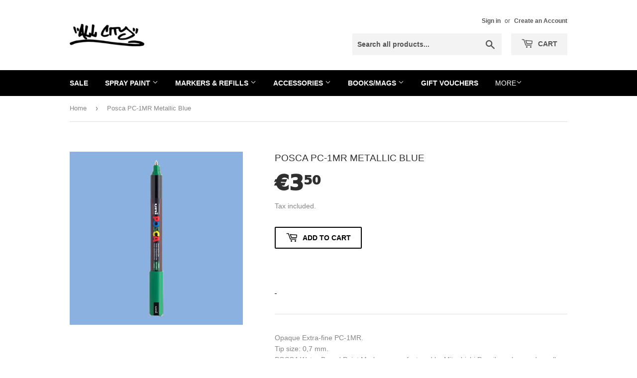

--- FILE ---
content_type: text/html; charset=utf-8
request_url: https://allcitygraffiti.com/products/posca-pc-1mr-metallic-blue
body_size: 18405
content:
<!doctype html>
<html class="no-touch no-js" lang="en">
<head>
  <!--<meta name="google-site-verification" content="29iwdwUjOhrYZC-fYR_N9-mRGQIcArg1pp2GBOFDjww" />-->
  <!-- Global site tag (gtag.js) - Google Analytics -->
<script async src="https://www.googletagmanager.com/gtag/js?id=UA-136329837-1"></script>
<script>
  window.dataLayer = window.dataLayer || [];
  function gtag(){dataLayer.push(arguments);}
  gtag('js', new Date());

  gtag('config', 'UA-136329837-1');
</script>
  <script>(function(H){H.className=H.className.replace(/\bno-js\b/,'js')})(document.documentElement)</script>
  <!-- Basic page needs ================================================== -->
  <meta charset="utf-8">
  <meta http-equiv="X-UA-Compatible" content="IE=edge,chrome=1">

  
  <link rel="shortcut icon" href="//allcitygraffiti.com/cdn/shop/files/FAVicon_55ea875b-1dae-43f0-84d0-361adedfa788_32x32.png?v=1622651964" type="image/png" />
  

  <!-- Title and description ================================================== -->
  <title>
  Posca PC-1MR Metallic Blue &ndash; All City Graffiti
  </title>

  
    <meta name="description" content="Opaque Extra-fine PC-1MR. Tip size: 0,7 mm. POSCA Water-Based Paint Markers manufactured by Mitsubishi Pencil can be used on all surfaces and have countless applications. POSCA is the marker reference for artistic creation, creative hobbies, marking and signing.">
  

  <!-- Product meta ================================================== -->
  <!-- /snippets/social-meta-tags.liquid -->




<meta property="og:site_name" content="All City Graffiti">
<meta property="og:url" content="https://allcitygraffiti.com/products/posca-pc-1mr-metallic-blue">
<meta property="og:title" content="Posca PC-1MR Metallic Blue">
<meta property="og:type" content="product">
<meta property="og:description" content="Opaque Extra-fine PC-1MR. Tip size: 0,7 mm. POSCA Water-Based Paint Markers manufactured by Mitsubishi Pencil can be used on all surfaces and have countless applications. POSCA is the marker reference for artistic creation, creative hobbies, marking and signing.">

  <meta property="og:price:amount" content="3.50">
  <meta property="og:price:currency" content="EUR">

<meta property="og:image" content="http://allcitygraffiti.com/cdn/shop/products/PC-1MRMettalicBlue_1200x1200.jpg?v=1677258263">
<meta property="og:image:secure_url" content="https://allcitygraffiti.com/cdn/shop/products/PC-1MRMettalicBlue_1200x1200.jpg?v=1677258263">


<meta name="twitter:card" content="summary_large_image">
<meta name="twitter:title" content="Posca PC-1MR Metallic Blue">
<meta name="twitter:description" content="Opaque Extra-fine PC-1MR. Tip size: 0,7 mm. POSCA Water-Based Paint Markers manufactured by Mitsubishi Pencil can be used on all surfaces and have countless applications. POSCA is the marker reference for artistic creation, creative hobbies, marking and signing.">


  <!-- CSS3 variables ================================================== -->
  <style data-shopify>
  :root {
    --color-body-text: #858585;
    --color-body: #ffffff;
  }
</style>


  <!-- Helpers ================================================== -->
  <link rel="canonical" href="https://allcitygraffiti.com/products/posca-pc-1mr-metallic-blue">
  <meta name="viewport" content="width=device-width,initial-scale=1">

  <!-- CSS ================================================== -->
  <link href="//allcitygraffiti.com/cdn/shop/t/16/assets/theme.scss.css?v=132609297874689059271768581382" rel="stylesheet" type="text/css" media="all" />

  <!-- Header hook for plugins ================================================== -->
  

  
  

  <script src="//allcitygraffiti.com/cdn/shop/t/16/assets/jquery-2.2.3.min.js?v=58211863146907186831621947485" type="text/javascript"></script>

  <script src="//allcitygraffiti.com/cdn/shop/t/16/assets/lazysizes.min.js?v=8147953233334221341621947485" async="async"></script>
  <script src="//allcitygraffiti.com/cdn/shop/t/16/assets/vendor.js?v=106177282645720727331621947488" defer="defer"></script>
  <script src="//allcitygraffiti.com/cdn/shop/t/16/assets/theme.js?v=8756856857736833641621961343" defer="defer"></script>
  
  <meta name="facebook-domain-verification" content="1qj412fktbhu1hzmbiew7bltvupjtk" />

</head>

<body id="posca-pc-1mr-metallic-blue" class="template-product">

  <div id="shopify-section-header" class="shopify-section header-section"><header class="site-header" role="banner" data-section-id="header" data-section-type="header-section">
  <div class="wrapper">

    <div class="grid--full">
      <div class="grid-item large--one-half">
        
          <div class="h1 header-logo" itemscope itemtype="http://schema.org/Organization">
        
          
          

          <a href="/" itemprop="url">
            <div class="lazyload__image-wrapper no-js header-logo__image" style="max-width:150px;">
              <div style="padding-top:29.81651376146789%;">
                <img class="lazyload js"
                  data-src="//allcitygraffiti.com/cdn/shop/files/AllCityLogo---BLACK_{width}x.jpg?v=1667313836"
                  data-widths="[180, 360, 540, 720, 900, 1080, 1296, 1512, 1728, 2048]"
                  data-aspectratio="3.353846153846154"
                  data-sizes="auto"
                  alt="All City Graffiti"
                  style="width:150px;">
              </div>
            </div>
            <noscript>
              
              <img src="//allcitygraffiti.com/cdn/shop/files/AllCityLogo---BLACK_150x.jpg?v=1667313836"
                srcset="//allcitygraffiti.com/cdn/shop/files/AllCityLogo---BLACK_150x.jpg?v=1667313836 1x, //allcitygraffiti.com/cdn/shop/files/AllCityLogo---BLACK_150x@2x.jpg?v=1667313836 2x"
                alt="All City Graffiti"
                itemprop="logo"
                style="max-width:150px;">
            </noscript>
          </a>
          
        
          </div>
        
      </div>

      <div class="grid-item large--one-half text-center large--text-right">
        
          <div class="site-header--text-links">
            

            
              <span class="site-header--meta-links medium-down--hide">
                
                  <a href="/account/login" id="customer_login_link">Sign in</a>
                  <span class="site-header--spacer">or</span>
                  <a href="/account/register" id="customer_register_link">Create an Account</a>
                
              </span>
            
          </div>

          <br class="medium-down--hide">
        

        <form action="/search" method="get" class="search-bar" role="search">
  <input type="hidden" name="type" value="product">

  <input type="search" name="q" value="" placeholder="Search all products..." aria-label="Search all products...">
  <button type="submit" class="search-bar--submit icon-fallback-text">
    <span class="icon icon-search" aria-hidden="true"></span>
    <span class="fallback-text">Search</span>
  </button>
</form>


        <a href="/cart" class="header-cart-btn cart-toggle">
          <span class="icon icon-cart"></span>
          Cart <span class="cart-count cart-badge--desktop hidden-count">0</span>
        </a>
      </div>
    </div>

  </div>
</header>

<div id="mobileNavBar">
  <div class="display-table-cell">
    <button class="menu-toggle mobileNavBar-link" aria-controls="navBar" aria-expanded="false"><span class="icon icon-hamburger" aria-hidden="true"></span>Menu</button>
  </div>
  <div class="display-table-cell">
    <a href="/cart" class="cart-toggle mobileNavBar-link">
      <span class="icon icon-cart"></span>
      Cart <span class="cart-count hidden-count">0</span>
    </a>
  </div>
</div>

<nav class="nav-bar" id="navBar" role="navigation">
  <div class="wrapper">
    <form action="/search" method="get" class="search-bar" role="search">
  <input type="hidden" name="type" value="product">

  <input type="search" name="q" value="" placeholder="Search all products..." aria-label="Search all products...">
  <button type="submit" class="search-bar--submit icon-fallback-text">
    <span class="icon icon-search" aria-hidden="true"></span>
    <span class="fallback-text">Search</span>
  </button>
</form>

    <ul class="mobile-nav" id="MobileNav">
  
  <li class="large--hide">
    <a href="/">Home</a>
  </li>
  
  
    
      <li>
        <a
          href="/collections/sale"
          class="mobile-nav--link"
          data-meganav-type="child"
          >
            SALE
        </a>
      </li>
    
  
    
      
      <li
        class="mobile-nav--has-dropdown "
        aria-haspopup="true">
        <a
          href="/pages/spray-paint"
          class="mobile-nav--link"
          data-meganav-type="parent"
          >
            Spray Paint 
        </a>
        <button class="icon icon-arrow-down mobile-nav--button"
          aria-expanded="false"
          aria-label="Spray Paint  Menu">
        </button>
        <ul
          id="MenuParent-2"
          class="mobile-nav--dropdown mobile-nav--has-grandchildren"
          data-meganav-dropdown>
          
            
              <li>
                <a
                  href="/collections/spraypaint-packs-deals-bulk-orders"
                  class="mobile-nav--link"
                  data-meganav-type="child"
                  >
                    Spraypaint Packs &amp; Deals / Bulk Orders
                </a>
              </li>
            
          
            
            
              <li
                class="mobile-nav--has-dropdown mobile-nav--has-dropdown-grandchild "
                aria-haspopup="true">
                <a
                  href="/pages/graffiti-fine-arts"
                  class="mobile-nav--link"
                  data-meganav-type="parent"
                  >
                    Graffiti &amp; Fine Arts
                </a>
                <button class="icon icon-arrow-down mobile-nav--button"
                  aria-expanded="false"
                  aria-label="Graffiti &amp; Fine Arts Menu">
                </button>
                <ul
                  id="MenuChildren-2-2"
                  class="mobile-nav--dropdown-grandchild"
                  data-meganav-dropdown>
                  
                    <li>
                      <a
                        href="/collections/montana-94"
                        class="mobile-nav--link"
                        data-meganav-type="child"
                        >
                          MTN 94
                        </a>
                    </li>
                  
                    <li>
                      <a
                        href="/collections/montana-vice"
                        class="mobile-nav--link"
                        data-meganav-type="child"
                        >
                          Montana VICE
                        </a>
                    </li>
                  
                    <li>
                      <a
                        href="/collections/montana-hardcore"
                        class="mobile-nav--link"
                        data-meganav-type="child"
                        >
                          Hardcore
                        </a>
                    </li>
                  
                    <li>
                      <a
                        href="/collections/2g"
                        class="mobile-nav--link"
                        data-meganav-type="child"
                        >
                          Nitro 2G
                        </a>
                    </li>
                  
                    <li>
                      <a
                        href="/collections/mtn-water-based-400ml"
                        class="mobile-nav--link"
                        data-meganav-type="child"
                        >
                          Waterbased 400ml
                        </a>
                    </li>
                  
                    <li>
                      <a
                        href="/collections/megas-600"
                        class="mobile-nav--link"
                        data-meganav-type="child"
                        >
                          Megas 600
                        </a>
                    </li>
                  
                    <li>
                      <a
                        href="/collections/xxls-750-krink"
                        class="mobile-nav--link"
                        data-meganav-type="child"
                        >
                          XXLs / 750 KRINK
                        </a>
                    </li>
                  
                    <li>
                      <a
                        href="/collections/pocket"
                        class="mobile-nav--link"
                        data-meganav-type="child"
                        >
                          Pocket
                        </a>
                    </li>
                  
                    <li>
                      <a
                        href="/collections/mad-maxxx"
                        class="mobile-nav--link"
                        data-meganav-type="child"
                        >
                          MAD MAXXX
                        </a>
                    </li>
                  
                    <li>
                      <a
                        href="/collections/mtn-alien"
                        class="mobile-nav--link"
                        data-meganav-type="child"
                        >
                          MTN Alien
                        </a>
                    </li>
                  
                </ul>
              </li>
            
          
            
            
              <li
                class="mobile-nav--has-dropdown mobile-nav--has-dropdown-grandchild "
                aria-haspopup="true">
                <a
                  href="/pages/mtn-pro"
                  class="mobile-nav--link"
                  data-meganav-type="parent"
                  >
                    MTN Pro
                </a>
                <button class="icon icon-arrow-down mobile-nav--button"
                  aria-expanded="false"
                  aria-label="MTN Pro Menu">
                </button>
                <ul
                  id="MenuChildren-2-3"
                  class="mobile-nav--dropdown-grandchild"
                  data-meganav-dropdown>
                  
                    <li>
                      <a
                        href="/collections/varnishes"
                        class="mobile-nav--link"
                        data-meganav-type="child"
                        >
                          Varnishes
                        </a>
                    </li>
                  
                    <li>
                      <a
                        href="/collections/primers"
                        class="mobile-nav--link"
                        data-meganav-type="child"
                        >
                          Primers
                        </a>
                    </li>
                  
                    <li>
                      <a
                        href="/collections/decorative-effects"
                        class="mobile-nav--link"
                        data-meganav-type="child"
                        >
                          Decorative Effects
                        </a>
                    </li>
                  
                    <li>
                      <a
                        href="/collections/home-repair"
                        class="mobile-nav--link"
                        data-meganav-type="child"
                        >
                          Home Repair
                        </a>
                    </li>
                  
                    <li>
                      <a
                        href="/collections/automotive"
                        class="mobile-nav--link"
                        data-meganav-type="child"
                        >
                          Automotive
                        </a>
                    </li>
                  
                    <li>
                      <a
                        href="/collections/metallic-paint"
                        class="mobile-nav--link"
                        data-meganav-type="child"
                        >
                          Metallic Paint
                        </a>
                    </li>
                  
                    <li>
                      <a
                        href="/collections/chalk-spray"
                        class="mobile-nav--link"
                        data-meganav-type="child"
                        >
                          Chalk Spray
                        </a>
                    </li>
                  
                    <li>
                      <a
                        href="/collections/pro-chrome-effect-paint"
                        class="mobile-nav--link"
                        data-meganav-type="child"
                        >
                          Chrome Effect Paint
                        </a>
                    </li>
                  
                    <li>
                      <a
                        href="/collections/cleaning"
                        class="mobile-nav--link"
                        data-meganav-type="child"
                        >
                          Cleaning
                        </a>
                    </li>
                  
                    <li>
                      <a
                        href="/collections/anticorrosive-protection"
                        class="mobile-nav--link"
                        data-meganav-type="child"
                        >
                          Anticorrosive Protection
                        </a>
                    </li>
                  
                </ul>
              </li>
            
          
            
            
              <li
                class="mobile-nav--has-dropdown mobile-nav--has-dropdown-grandchild "
                aria-haspopup="true">
                <a
                  href="/pages/molotow-burners-and-coversall"
                  class="mobile-nav--link"
                  data-meganav-type="parent"
                  >
                    Molotow Burners and Coversall
                </a>
                <button class="icon icon-arrow-down mobile-nav--button"
                  aria-expanded="false"
                  aria-label="Molotow Burners and Coversall Menu">
                </button>
                <ul
                  id="MenuChildren-2-4"
                  class="mobile-nav--dropdown-grandchild"
                  data-meganav-dropdown>
                  
                    <li>
                      <a
                        href="/collections/burners-coversall"
                        class="mobile-nav--link"
                        data-meganav-type="child"
                        >
                          Burners &amp; Coversall
                        </a>
                    </li>
                  
                    <li>
                      <a
                        href="/collections/coversall%E2%84%A2-color-400"
                        class="mobile-nav--link"
                        data-meganav-type="child"
                        >
                          CoversAll™ Color [400]
                        </a>
                    </li>
                  
                </ul>
              </li>
            
          
            
            
              <li
                class="mobile-nav--has-dropdown mobile-nav--has-dropdown-grandchild "
                aria-haspopup="true">
                <a
                  href="/collections/caps"
                  class="mobile-nav--link"
                  data-meganav-type="parent"
                  >
                    Caps
                </a>
                <button class="icon icon-arrow-down mobile-nav--button"
                  aria-expanded="false"
                  aria-label="Caps Menu">
                </button>
                <ul
                  id="MenuChildren-2-5"
                  class="mobile-nav--dropdown-grandchild"
                  data-meganav-dropdown>
                  
                    <li>
                      <a
                        href="/collections/caps"
                        class="mobile-nav--link"
                        data-meganav-type="child"
                        >
                          Caps
                        </a>
                    </li>
                  
                    <li>
                      <a
                        href="/collections/cap-bags"
                        class="mobile-nav--link"
                        data-meganav-type="child"
                        >
                          Cap Bags
                        </a>
                    </li>
                  
                    <li>
                      <a
                        href="/collections/bulk-caps"
                        class="mobile-nav--link"
                        data-meganav-type="child"
                        >
                          Bulk Caps
                        </a>
                    </li>
                  
                </ul>
              </li>
            
          
            
              <li>
                <a
                  href="/collections/limited-editions-toys-accessories-1"
                  class="mobile-nav--link"
                  data-meganav-type="child"
                  >
                    LIMITED EDITIONS &amp; ACCESSORIES
                </a>
              </li>
            
          
            
              <li>
                <a
                  href="/collections/xmas-packs"
                  class="mobile-nav--link"
                  data-meganav-type="child"
                  >
                    Xmas Packs
                </a>
              </li>
            
          
        </ul>
      </li>
    
  
    
      
      <li
        class="mobile-nav--has-dropdown "
        aria-haspopup="true">
        <a
          href="/pages/markers-refills"
          class="mobile-nav--link"
          data-meganav-type="parent"
          >
            Markers &amp; Refills
        </a>
        <button class="icon icon-arrow-down mobile-nav--button"
          aria-expanded="false"
          aria-label="Markers &amp; Refills Menu">
        </button>
        <ul
          id="MenuParent-3"
          class="mobile-nav--dropdown mobile-nav--has-grandchildren"
          data-meganav-dropdown>
          
            
            
              <li
                class="mobile-nav--has-dropdown mobile-nav--has-dropdown-grandchild "
                aria-haspopup="true">
                <a
                  href="/pages/molotow-markers"
                  class="mobile-nav--link"
                  data-meganav-type="parent"
                  >
                    MOLOTOW MARKERS
                </a>
                <button class="icon icon-arrow-down mobile-nav--button"
                  aria-expanded="false"
                  aria-label="MOLOTOW MARKERS Menu">
                </button>
                <ul
                  id="MenuChildren-3-1"
                  class="mobile-nav--dropdown-grandchild"
                  data-meganav-dropdown>
                  
                    <li>
                      <a
                        href="/collections/127-one-for-all-extra-fine"
                        class="mobile-nav--link"
                        data-meganav-type="child"
                        >
                          127 ONE FOR ALL EXTRA FINE
                        </a>
                    </li>
                  
                    <li>
                      <a
                        href="/collections/127-one-for-all-2mm"
                        class="mobile-nav--link"
                        data-meganav-type="child"
                        >
                          127 ONE FOR ALL 2MM
                        </a>
                    </li>
                  
                    <li>
                      <a
                        href="/collections/227-one-for-all-4mm"
                        class="mobile-nav--link"
                        data-meganav-type="child"
                        >
                          227 ONE FOR ALL 4MM
                        </a>
                    </li>
                  
                    <li>
                      <a
                        href="/collections/327-one-for-all-chisel"
                        class="mobile-nav--link"
                        data-meganav-type="child"
                        >
                          327 ONE FOR ALL CHISEL
                        </a>
                    </li>
                  
                    <li>
                      <a
                        href="/collections/328-628-chalk-markers"
                        class="mobile-nav--link"
                        data-meganav-type="child"
                        >
                          328 / 628 CHALK MARKERS
                        </a>
                    </li>
                  
                    <li>
                      <a
                        href="/collections/627-one-for-all-15mm"
                        class="mobile-nav--link"
                        data-meganav-type="child"
                        >
                          627 ONE FOR ALL 15MM
                        </a>
                    </li>
                  
                    <li>
                      <a
                        href="/collections/molotow-one4all-acrylic-refill-30ml"
                        class="mobile-nav--link"
                        data-meganav-type="child"
                        >
                          Molotow One4All - Acrylic Refill - 30ml
                        </a>
                    </li>
                  
                    <li>
                      <a
                        href="/collections/640-burner-markers"
                        class="mobile-nav--link"
                        data-meganav-type="child"
                        >
                          640 BURNER MARKERS
                        </a>
                    </li>
                  
                    <li>
                      <a
                        href="/collections/masterpiece-markers"
                        class="mobile-nav--link"
                        data-meganav-type="child"
                        >
                          MASTERPIECE MARKERS
                        </a>
                    </li>
                  
                    <li>
                      <a
                        href="/collections/liquid-chrome"
                        class="mobile-nav--link"
                        data-meganav-type="child"
                        >
                          LIQUID CHROME
                        </a>
                    </li>
                  
                    <li>
                      <a
                        href="/collections/molotow-one-for-all-sets"
                        class="mobile-nav--link"
                        data-meganav-type="child"
                        >
                          MOLOTOW ONE FOR ALL SETS
                        </a>
                    </li>
                  
                    <li>
                      <a
                        href="/collections/320-pp-chisel-tip"
                        class="mobile-nav--link"
                        data-meganav-type="child"
                        >
                          320PP
                        </a>
                    </li>
                  
                    <li>
                      <a
                        href="/collections/620pp"
                        class="mobile-nav--link"
                        data-meganav-type="child"
                        >
                          620PP
                        </a>
                    </li>
                  
                    <li>
                      <a
                        href="/collections/molotow-dripsticks%E2%84%A2-permanent-paint-863-ds"
                        class="mobile-nav--link"
                        data-meganav-type="child"
                        >
                          MOLOTOW-DRIPSTICKS™ PERMANENT PAINT 863 DS
                        </a>
                    </li>
                  
                    <li>
                      <a
                        href="/collections/molotow-tagger"
                        class="mobile-nav--link"
                        data-meganav-type="child"
                        >
                          MOLOTOW TAGGER
                        </a>
                    </li>
                  
                    <li>
                      <a
                        href="/collections/120pp-marker-2-mm"
                        class="mobile-nav--link"
                        data-meganav-type="child"
                        >
                          120PP MARKER 2 MM
                        </a>
                    </li>
                  
                    <li>
                      <a
                        href="/collections/220pp-marker-4mm"
                        class="mobile-nav--link"
                        data-meganav-type="child"
                        >
                          220PP MARKER 4MM
                        </a>
                    </li>
                  
                </ul>
              </li>
            
          
            
            
              <li
                class="mobile-nav--has-dropdown mobile-nav--has-dropdown-grandchild "
                aria-haspopup="true">
                <a
                  href="/pages/montana-markers"
                  class="mobile-nav--link"
                  data-meganav-type="parent"
                  >
                    MONTANA MARKERS
                </a>
                <button class="icon icon-arrow-down mobile-nav--button"
                  aria-expanded="false"
                  aria-label="MONTANA MARKERS Menu">
                </button>
                <ul
                  id="MenuChildren-3-2"
                  class="mobile-nav--dropdown-grandchild"
                  data-meganav-dropdown>
                  
                    <li>
                      <a
                        href="/collections/15mm-markers"
                        class="mobile-nav--link"
                        data-meganav-type="child"
                        >
                          15MM MARKERS
                        </a>
                    </li>
                  
                    <li>
                      <a
                        href="/collections/30ml-dabbers"
                        class="mobile-nav--link"
                        data-meganav-type="child"
                        >
                          30ML DABBERS
                        </a>
                    </li>
                  
                    <li>
                      <a
                        href="/collections/90ml-dabbers"
                        class="mobile-nav--link"
                        data-meganav-type="child"
                        >
                          90ML DABBERS
                        </a>
                    </li>
                  
                    <li>
                      <a
                        href="/collections/sakuras"
                        class="mobile-nav--link"
                        data-meganav-type="child"
                        >
                          SAKURAS
                        </a>
                    </li>
                  
                    <li>
                      <a
                        href="/collections/street-paint-refiills"
                        class="mobile-nav--link"
                        data-meganav-type="child"
                        >
                          STREET PAINT REFILLS
                        </a>
                    </li>
                  
                    <li>
                      <a
                        href="/collections/emptys-tips"
                        class="mobile-nav--link"
                        data-meganav-type="child"
                        >
                          EMPTYS &amp; TIPS
                        </a>
                    </li>
                  
                    <li>
                      <a
                        href="/collections/metallic-permanent-paint"
                        class="mobile-nav--link"
                        data-meganav-type="child"
                        >
                          METALLIC PERMANENT PAINT
                        </a>
                    </li>
                  
                </ul>
              </li>
            
          
            
            
              <li
                class="mobile-nav--has-dropdown mobile-nav--has-dropdown-grandchild "
                aria-haspopup="true">
                <a
                  href="/pages/grog-markers"
                  class="mobile-nav--link"
                  data-meganav-type="parent"
                  >
                    GROG MARKERS / INK
                </a>
                <button class="icon icon-arrow-down mobile-nav--button"
                  aria-expanded="false"
                  aria-label="GROG MARKERS / INK Menu">
                </button>
                <ul
                  id="MenuChildren-3-3"
                  class="mobile-nav--dropdown-grandchild"
                  data-meganav-dropdown>
                  
                    <li>
                      <a
                        href="/collections/05-fmp-squeezer"
                        class="mobile-nav--link"
                        data-meganav-type="child"
                        >
                          05 FMP SQUEEZER
                        </a>
                    </li>
                  
                    <li>
                      <a
                        href="/collections/10-fmp-squeezer"
                        class="mobile-nav--link"
                        data-meganav-type="child"
                        >
                          10 FMP SQUEEZER
                        </a>
                    </li>
                  
                    <li>
                      <a
                        href="/collections/25mm-100ml-fmp"
                        class="mobile-nav--link"
                        data-meganav-type="child"
                        >
                          25 FMP SQUEEZER
                        </a>
                    </li>
                  
                    <li>
                      <a
                        href="/collections/mini-10-fmp-squeezer"
                        class="mobile-nav--link"
                        data-meganav-type="child"
                        >
                          MINI 10 FMP SQUEEZER
                        </a>
                    </li>
                  
                    <li>
                      <a
                        href="/collections/mini-fmp-squeezer-20mm"
                        class="mobile-nav--link"
                        data-meganav-type="child"
                        >
                          MINI 20 FMP SQUEEZER
                        </a>
                    </li>
                  
                    <li>
                      <a
                        href="/collections/pointer%E2%84%A2-01-app"
                        class="mobile-nav--link"
                        data-meganav-type="child"
                        >
                          POINTER™ 01 APP
                        </a>
                    </li>
                  
                    <li>
                      <a
                        href="/collections/grog-pointer%E2%84%A2-02-app"
                        class="mobile-nav--link"
                        data-meganav-type="child"
                        >
                          GROG POINTER™ 02 APP
                        </a>
                    </li>
                  
                    <li>
                      <a
                        href="/collections/pointer%E2%84%A2-04-app"
                        class="mobile-nav--link"
                        data-meganav-type="child"
                        >
                          POINTER™ 04 APP
                        </a>
                    </li>
                  
                    <li>
                      <a
                        href="/collections/08-xfp-cutter"
                        class="mobile-nav--link"
                        data-meganav-type="child"
                        >
                          08 XFP CUTTER
                        </a>
                    </li>
                  
                    <li>
                      <a
                        href="/collections/08-bpi-cutters"
                        class="mobile-nav--link"
                        data-meganav-type="child"
                        >
                          08 BPI Cutters
                        </a>
                    </li>
                  
                    <li>
                      <a
                        href="/collections/grog-cutter-08-bmi"
                        class="mobile-nav--link"
                        data-meganav-type="child"
                        >
                          08 BMI CUTTER
                        </a>
                    </li>
                  
                    <li>
                      <a
                        href="/collections/xfp-cutter"
                        class="mobile-nav--link"
                        data-meganav-type="child"
                        >
                          15 XFP CUTTER
                        </a>
                    </li>
                  
                    <li>
                      <a
                        href="/collections/30mm"
                        class="mobile-nav--link"
                        data-meganav-type="child"
                        >
                          30 FXP CUTTER
                        </a>
                    </li>
                  
                    <li>
                      <a
                        href="/collections/metalheads"
                        class="mobile-nav--link"
                        data-meganav-type="child"
                        >
                          METALHEADS
                        </a>
                    </li>
                  
                    <li>
                      <a
                        href="/collections/empties"
                        class="mobile-nav--link"
                        data-meganav-type="child"
                        >
                          EMPTIES
                        </a>
                    </li>
                  
                </ul>
              </li>
            
          
            
            
              <li
                class="mobile-nav--has-dropdown mobile-nav--has-dropdown-grandchild "
                aria-haspopup="true">
                <a
                  href="/pages/posca-markers"
                  class="mobile-nav--link"
                  data-meganav-type="parent"
                  >
                    UNI POSCA
                </a>
                <button class="icon icon-arrow-down mobile-nav--button"
                  aria-expanded="false"
                  aria-label="UNI POSCA Menu">
                </button>
                <ul
                  id="MenuChildren-3-4"
                  class="mobile-nav--dropdown-grandchild"
                  data-meganav-dropdown>
                  
                    <li>
                      <a
                        href="/collections/uni-posca-pc1m"
                        class="mobile-nav--link"
                        data-meganav-type="child"
                        >
                          Uni Posca PC1M
                        </a>
                    </li>
                  
                    <li>
                      <a
                        href="/collections/uni-posca-pc3m"
                        class="mobile-nav--link"
                        data-meganav-type="child"
                        >
                          Uni Posca PC3M
                        </a>
                    </li>
                  
                    <li>
                      <a
                        href="/collections/uni-posca-pc5m"
                        class="mobile-nav--link"
                        data-meganav-type="child"
                        >
                          Uni Posca PC5M
                        </a>
                    </li>
                  
                    <li>
                      <a
                        href="/collections/uni-posca-pc7m"
                        class="mobile-nav--link"
                        data-meganav-type="child"
                        >
                          Uni Posca PC7M
                        </a>
                    </li>
                  
                    <li>
                      <a
                        href="/collections/uni-posca-pc8k"
                        class="mobile-nav--link"
                        data-meganav-type="child"
                        >
                          Uni Posca PC8K
                        </a>
                    </li>
                  
                    <li>
                      <a
                        href="/collections/posca-xxl-pc17k"
                        class="mobile-nav--link"
                        data-meganav-type="child"
                        >
                          Uni Posca PC-17K
                        </a>
                    </li>
                  
                    <li>
                      <a
                        href="/collections/uni-posca-pcf350"
                        class="mobile-nav--link"
                        data-meganav-type="child"
                        >
                          Uni Posca PCF350
                        </a>
                    </li>
                  
                    <li>
                      <a
                        href="/collections/uni-posca-px30"
                        class="mobile-nav--link"
                        data-meganav-type="child"
                        >
                          Uni Posca PX-30
                        </a>
                    </li>
                  
                </ul>
              </li>
            
          
            
            
              <li
                class="mobile-nav--has-dropdown mobile-nav--has-dropdown-grandchild "
                aria-haspopup="true">
                <a
                  href="/pages/krink-markers"
                  class="mobile-nav--link"
                  data-meganav-type="parent"
                  >
                    KRINK
                </a>
                <button class="icon icon-arrow-down mobile-nav--button"
                  aria-expanded="false"
                  aria-label="KRINK Menu">
                </button>
                <ul
                  id="MenuChildren-3-5"
                  class="mobile-nav--dropdown-grandchild"
                  data-meganav-dropdown>
                  
                    <li>
                      <a
                        href="/collections/k42-krink"
                        class="mobile-nav--link"
                        data-meganav-type="child"
                        >
                          K-42
                        </a>
                    </li>
                  
                    <li>
                      <a
                        href="/collections/krink-k-55"
                        class="mobile-nav--link"
                        data-meganav-type="child"
                        >
                          K-55
                        </a>
                    </li>
                  
                    <li>
                      <a
                        href="/collections/k60-krink"
                        class="mobile-nav--link"
                        data-meganav-type="child"
                        >
                          K-60
                        </a>
                    </li>
                  
                    <li>
                      <a
                        href="/collections/k71-krink"
                        class="mobile-nav--link"
                        data-meganav-type="child"
                        >
                          K-71
                        </a>
                    </li>
                  
                    <li>
                      <a
                        href="/collections/krink-sprayers"
                        class="mobile-nav--link"
                        data-meganav-type="child"
                        >
                          Krink Sprayers
                        </a>
                    </li>
                  
                </ul>
              </li>
            
          
            
              <li>
                <a
                  href="/pages/wax-markers"
                  class="mobile-nav--link"
                  data-meganav-type="child"
                  >
                    WAX MARKERS
                </a>
              </li>
            
          
            
            
              <li
                class="mobile-nav--has-dropdown mobile-nav--has-dropdown-grandchild "
                aria-haspopup="true">
                <a
                  href="/pages/sketching-markers"
                  class="mobile-nav--link"
                  data-meganav-type="parent"
                  >
                    SKETCHING MARKERS
                </a>
                <button class="icon icon-arrow-down mobile-nav--button"
                  aria-expanded="false"
                  aria-label="SKETCHING MARKERS Menu">
                </button>
                <ul
                  id="MenuChildren-3-7"
                  class="mobile-nav--dropdown-grandchild"
                  data-meganav-dropdown>
                  
                    <li>
                      <a
                        href="/collections/sketch-markers"
                        class="mobile-nav--link"
                        data-meganav-type="child"
                        >
                          Blackliners/Finerliners
                        </a>
                    </li>
                  
                    <li>
                      <a
                        href="/collections/stylefile-sketching-markers"
                        class="mobile-nav--link"
                        data-meganav-type="child"
                        >
                          Stylefile Sketching Markers
                        </a>
                    </li>
                  
                    <li>
                      <a
                        href="/collections/stylefile-marker-sets"
                        class="mobile-nav--link"
                        data-meganav-type="child"
                        >
                          Stylefile Marker Sets
                        </a>
                    </li>
                  
                    <li>
                      <a
                        href="/collections/mtn-graphic-marker-sets"
                        class="mobile-nav--link"
                        data-meganav-type="child"
                        >
                          MTN Graphic Marker Sets
                        </a>
                    </li>
                  
                </ul>
              </li>
            
          
            
            
              <li
                class="mobile-nav--has-dropdown mobile-nav--has-dropdown-grandchild "
                aria-haspopup="true">
                <a
                  href="/pages/mtn-marcador-acrylic"
                  class="mobile-nav--link"
                  data-meganav-type="parent"
                  >
                    MTN MARCADOR ACRYLIC
                </a>
                <button class="icon icon-arrow-down mobile-nav--button"
                  aria-expanded="false"
                  aria-label="MTN MARCADOR ACRYLIC Menu">
                </button>
                <ul
                  id="MenuChildren-3-8"
                  class="mobile-nav--dropdown-grandchild"
                  data-meganav-dropdown>
                  
                    <li>
                      <a
                        href="/collections/mtn-marcador-acrylic-0-5mm"
                        class="mobile-nav--link"
                        data-meganav-type="child"
                        >
                          MTN MARCADOR - 0.5mm
                        </a>
                    </li>
                  
                    <li>
                      <a
                        href="/collections/mtn-marcador-acrylic-1mm"
                        class="mobile-nav--link"
                        data-meganav-type="child"
                        >
                          MTN MARCADOR - 1mm
                        </a>
                    </li>
                  
                    <li>
                      <a
                        href="/collections/mtn-marcador-acrylic-2mm"
                        class="mobile-nav--link"
                        data-meganav-type="child"
                        >
                          MTN MARCADOR - 2mm
                        </a>
                    </li>
                  
                    <li>
                      <a
                        href="/collections/mtn-marcador-acrylic-15mm"
                        class="mobile-nav--link"
                        data-meganav-type="child"
                        >
                          MTN MARCADOR - 15mm
                        </a>
                    </li>
                  
                    <li>
                      <a
                        href="/collections/mtn-marcador-acrylic-30mm"
                        class="mobile-nav--link"
                        data-meganav-type="child"
                        >
                          MTN MARCADOR - 30mm
                        </a>
                    </li>
                  
                    <li>
                      <a
                        href="/collections/mtn-marcador-acrylic-50mm"
                        class="mobile-nav--link"
                        data-meganav-type="child"
                        >
                          MTN MARCADOR - 50mm
                        </a>
                    </li>
                  
                </ul>
              </li>
            
          
            
            
              <li
                class="mobile-nav--has-dropdown mobile-nav--has-dropdown-grandchild "
                aria-haspopup="true">
                <a
                  href="/collections/empty-markers"
                  class="mobile-nav--link"
                  data-meganav-type="parent"
                  >
                    EMPTY MARKERS &amp; NIBS
                </a>
                <button class="icon icon-arrow-down mobile-nav--button"
                  aria-expanded="false"
                  aria-label="EMPTY MARKERS &amp; NIBS Menu">
                </button>
                <ul
                  id="MenuChildren-3-9"
                  class="mobile-nav--dropdown-grandchild"
                  data-meganav-dropdown>
                  
                    <li>
                      <a
                        href="/collections/empty-markers"
                        class="mobile-nav--link"
                        data-meganav-type="child"
                        >
                          Empty Squeezers
                        </a>
                    </li>
                  
                    <li>
                      <a
                        href="/collections/empty-pump-action"
                        class="mobile-nav--link"
                        data-meganav-type="child"
                        >
                          EMPTY PUMP-ACTION
                        </a>
                    </li>
                  
                    <li>
                      <a
                        href="/collections/nibs"
                        class="mobile-nav--link"
                        data-meganav-type="child"
                        >
                          NIBS
                        </a>
                    </li>
                  
                </ul>
              </li>
            
          
            
              <li>
                <a
                  href="/collections/mtn-chalk-marker"
                  class="mobile-nav--link"
                  data-meganav-type="child"
                  >
                    MTN Chalk Marcador
                </a>
              </li>
            
          
            
              <li>
                <a
                  href="/pages/molotow-refill"
                  class="mobile-nav--link"
                  data-meganav-type="child"
                  >
                    REFILLS
                </a>
              </li>
            
          
            
              <li>
                <a
                  href="/collections/paint-marker-sets"
                  class="mobile-nav--link"
                  data-meganav-type="child"
                  >
                    Paint Marker Sets
                </a>
              </li>
            
          
        </ul>
      </li>
    
  
    
      
      <li
        class="mobile-nav--has-dropdown "
        aria-haspopup="true">
        <a
          href="/pages/accessories"
          class="mobile-nav--link"
          data-meganav-type="parent"
          >
            Accessories
        </a>
        <button class="icon icon-arrow-down mobile-nav--button"
          aria-expanded="false"
          aria-label="Accessories Menu">
        </button>
        <ul
          id="MenuParent-4"
          class="mobile-nav--dropdown "
          data-meganav-dropdown>
          
            
              <li>
                <a
                  href="/collections/limited-edition-cans"
                  class="mobile-nav--link"
                  data-meganav-type="child"
                  >
                    Limited Editions Cans
                </a>
              </li>
            
          
            
              <li>
                <a
                  href="/collections/egg-shells"
                  class="mobile-nav--link"
                  data-meganav-type="child"
                  >
                    Eggshells
                </a>
              </li>
            
          
            
              <li>
                <a
                  href="/collections/sketchbook"
                  class="mobile-nav--link"
                  data-meganav-type="child"
                  >
                    Black books
                </a>
              </li>
            
          
            
              <li>
                <a
                  href="/collections/special-equipment"
                  class="mobile-nav--link"
                  data-meganav-type="child"
                  >
                    Special Equipment
                </a>
              </li>
            
          
            
              <li>
                <a
                  href="/collections/streetwear"
                  class="mobile-nav--link"
                  data-meganav-type="child"
                  >
                    Streetwear
                </a>
              </li>
            
          
            
              <li>
                <a
                  href="/collections/designer-toys"
                  class="mobile-nav--link"
                  data-meganav-type="child"
                  >
                    Designer Toys
                </a>
              </li>
            
          
            
              <li>
                <a
                  href="/collections/bags"
                  class="mobile-nav--link"
                  data-meganav-type="child"
                  >
                    Bags
                </a>
              </li>
            
          
            
              <li>
                <a
                  href="/collections/safety"
                  class="mobile-nav--link"
                  data-meganav-type="child"
                  >
                    Safety
                </a>
              </li>
            
          
            
              <li>
                <a
                  href="/pages/tutorials"
                  class="mobile-nav--link"
                  data-meganav-type="child"
                  >
                    Tutorials
                </a>
              </li>
            
          
        </ul>
      </li>
    
  
    
      
      <li
        class="mobile-nav--has-dropdown "
        aria-haspopup="true">
        <a
          href="/pages/books-magazines"
          class="mobile-nav--link"
          data-meganav-type="parent"
          >
            Books/Mags
        </a>
        <button class="icon icon-arrow-down mobile-nav--button"
          aria-expanded="false"
          aria-label="Books/Mags Menu">
        </button>
        <ul
          id="MenuParent-5"
          class="mobile-nav--dropdown "
          data-meganav-dropdown>
          
            
              <li>
                <a
                  href="/collections/books"
                  class="mobile-nav--link"
                  data-meganav-type="child"
                  >
                    Books
                </a>
              </li>
            
          
            
              <li>
                <a
                  href="/collections/magazines"
                  class="mobile-nav--link"
                  data-meganav-type="child"
                  >
                    Magazines
                </a>
              </li>
            
          
        </ul>
      </li>
    
  
    
      <li>
        <a
          href="/collections/gift-certificates"
          class="mobile-nav--link"
          data-meganav-type="child"
          >
            Gift Vouchers
        </a>
      </li>
    
  
    
      <li>
        <a
          href="/pages/contact-us"
          class="mobile-nav--link"
          data-meganav-type="child"
          >
            Contact Us
        </a>
      </li>
    
  
    
      <li>
        <a
          href="/pages/alternate-home"
          class="mobile-nav--link"
          data-meganav-type="child"
          >
            Home
        </a>
      </li>
    
  
    
      <li>
        <a
          href="/pages/all-city-jams"
          class="mobile-nav--link"
          data-meganav-type="child"
          >
            All City Jams
        </a>
      </li>
    
  

  
    
      <li class="customer-navlink large--hide"><a href="/account/login" id="customer_login_link">Sign in</a></li>
      <li class="customer-navlink large--hide"><a href="/account/register" id="customer_register_link">Create an Account</a></li>
    
  
</ul>

    <ul class="site-nav" id="AccessibleNav">
  
  <li class="large--hide">
    <a href="/">Home</a>
  </li>
  
  
    
      <li>
        <a
          href="/collections/sale"
          class="site-nav--link"
          data-meganav-type="child"
          >
            SALE
        </a>
      </li>
    
  
    
      
      <li
        class="site-nav--has-dropdown "
        aria-haspopup="true">
        <a
          href="/pages/spray-paint"
          class="site-nav--link"
          data-meganav-type="parent"
          aria-controls="MenuParent-2"
          aria-expanded="false"
          >
            Spray Paint 
            <span class="icon icon-arrow-down" aria-hidden="true"></span>
        </a>
        <ul
          id="MenuParent-2"
          class="site-nav--dropdown site-nav--has-grandchildren"
          data-meganav-dropdown>
          
            
              <li>
                <a
                  href="/collections/spraypaint-packs-deals-bulk-orders"
                  class="site-nav--link"
                  data-meganav-type="child"
                  
                  tabindex="-1">
                    Spraypaint Packs &amp; Deals / Bulk Orders
                </a>
              </li>
            
          
            
            
              <li
                class="site-nav--has-dropdown site-nav--has-dropdown-grandchild "
                aria-haspopup="true">
                <a
                  href="/pages/graffiti-fine-arts"
                  class="site-nav--link"
                  aria-controls="MenuChildren-2-2"
                  data-meganav-type="parent"
                  
                  tabindex="-1">
                    Graffiti &amp; Fine Arts
                    <span class="icon icon-arrow-down" aria-hidden="true"></span>
                </a>
                <ul
                  id="MenuChildren-2-2"
                  class="site-nav--dropdown-grandchild"
                  data-meganav-dropdown>
                  
                    <li>
                      <a
                        href="/collections/montana-94"
                        class="site-nav--link"
                        data-meganav-type="child"
                        
                        tabindex="-1">
                          MTN 94
                        </a>
                    </li>
                  
                    <li>
                      <a
                        href="/collections/montana-vice"
                        class="site-nav--link"
                        data-meganav-type="child"
                        
                        tabindex="-1">
                          Montana VICE
                        </a>
                    </li>
                  
                    <li>
                      <a
                        href="/collections/montana-hardcore"
                        class="site-nav--link"
                        data-meganav-type="child"
                        
                        tabindex="-1">
                          Hardcore
                        </a>
                    </li>
                  
                    <li>
                      <a
                        href="/collections/2g"
                        class="site-nav--link"
                        data-meganav-type="child"
                        
                        tabindex="-1">
                          Nitro 2G
                        </a>
                    </li>
                  
                    <li>
                      <a
                        href="/collections/mtn-water-based-400ml"
                        class="site-nav--link"
                        data-meganav-type="child"
                        
                        tabindex="-1">
                          Waterbased 400ml
                        </a>
                    </li>
                  
                    <li>
                      <a
                        href="/collections/megas-600"
                        class="site-nav--link"
                        data-meganav-type="child"
                        
                        tabindex="-1">
                          Megas 600
                        </a>
                    </li>
                  
                    <li>
                      <a
                        href="/collections/xxls-750-krink"
                        class="site-nav--link"
                        data-meganav-type="child"
                        
                        tabindex="-1">
                          XXLs / 750 KRINK
                        </a>
                    </li>
                  
                    <li>
                      <a
                        href="/collections/pocket"
                        class="site-nav--link"
                        data-meganav-type="child"
                        
                        tabindex="-1">
                          Pocket
                        </a>
                    </li>
                  
                    <li>
                      <a
                        href="/collections/mad-maxxx"
                        class="site-nav--link"
                        data-meganav-type="child"
                        
                        tabindex="-1">
                          MAD MAXXX
                        </a>
                    </li>
                  
                    <li>
                      <a
                        href="/collections/mtn-alien"
                        class="site-nav--link"
                        data-meganav-type="child"
                        
                        tabindex="-1">
                          MTN Alien
                        </a>
                    </li>
                  
                </ul>
              </li>
            
          
            
            
              <li
                class="site-nav--has-dropdown site-nav--has-dropdown-grandchild "
                aria-haspopup="true">
                <a
                  href="/pages/mtn-pro"
                  class="site-nav--link"
                  aria-controls="MenuChildren-2-3"
                  data-meganav-type="parent"
                  
                  tabindex="-1">
                    MTN Pro
                    <span class="icon icon-arrow-down" aria-hidden="true"></span>
                </a>
                <ul
                  id="MenuChildren-2-3"
                  class="site-nav--dropdown-grandchild"
                  data-meganav-dropdown>
                  
                    <li>
                      <a
                        href="/collections/varnishes"
                        class="site-nav--link"
                        data-meganav-type="child"
                        
                        tabindex="-1">
                          Varnishes
                        </a>
                    </li>
                  
                    <li>
                      <a
                        href="/collections/primers"
                        class="site-nav--link"
                        data-meganav-type="child"
                        
                        tabindex="-1">
                          Primers
                        </a>
                    </li>
                  
                    <li>
                      <a
                        href="/collections/decorative-effects"
                        class="site-nav--link"
                        data-meganav-type="child"
                        
                        tabindex="-1">
                          Decorative Effects
                        </a>
                    </li>
                  
                    <li>
                      <a
                        href="/collections/home-repair"
                        class="site-nav--link"
                        data-meganav-type="child"
                        
                        tabindex="-1">
                          Home Repair
                        </a>
                    </li>
                  
                    <li>
                      <a
                        href="/collections/automotive"
                        class="site-nav--link"
                        data-meganav-type="child"
                        
                        tabindex="-1">
                          Automotive
                        </a>
                    </li>
                  
                    <li>
                      <a
                        href="/collections/metallic-paint"
                        class="site-nav--link"
                        data-meganav-type="child"
                        
                        tabindex="-1">
                          Metallic Paint
                        </a>
                    </li>
                  
                    <li>
                      <a
                        href="/collections/chalk-spray"
                        class="site-nav--link"
                        data-meganav-type="child"
                        
                        tabindex="-1">
                          Chalk Spray
                        </a>
                    </li>
                  
                    <li>
                      <a
                        href="/collections/pro-chrome-effect-paint"
                        class="site-nav--link"
                        data-meganav-type="child"
                        
                        tabindex="-1">
                          Chrome Effect Paint
                        </a>
                    </li>
                  
                    <li>
                      <a
                        href="/collections/cleaning"
                        class="site-nav--link"
                        data-meganav-type="child"
                        
                        tabindex="-1">
                          Cleaning
                        </a>
                    </li>
                  
                    <li>
                      <a
                        href="/collections/anticorrosive-protection"
                        class="site-nav--link"
                        data-meganav-type="child"
                        
                        tabindex="-1">
                          Anticorrosive Protection
                        </a>
                    </li>
                  
                </ul>
              </li>
            
          
            
            
              <li
                class="site-nav--has-dropdown site-nav--has-dropdown-grandchild "
                aria-haspopup="true">
                <a
                  href="/pages/molotow-burners-and-coversall"
                  class="site-nav--link"
                  aria-controls="MenuChildren-2-4"
                  data-meganav-type="parent"
                  
                  tabindex="-1">
                    Molotow Burners and Coversall
                    <span class="icon icon-arrow-down" aria-hidden="true"></span>
                </a>
                <ul
                  id="MenuChildren-2-4"
                  class="site-nav--dropdown-grandchild"
                  data-meganav-dropdown>
                  
                    <li>
                      <a
                        href="/collections/burners-coversall"
                        class="site-nav--link"
                        data-meganav-type="child"
                        
                        tabindex="-1">
                          Burners &amp; Coversall
                        </a>
                    </li>
                  
                    <li>
                      <a
                        href="/collections/coversall%E2%84%A2-color-400"
                        class="site-nav--link"
                        data-meganav-type="child"
                        
                        tabindex="-1">
                          CoversAll™ Color [400]
                        </a>
                    </li>
                  
                </ul>
              </li>
            
          
            
            
              <li
                class="site-nav--has-dropdown site-nav--has-dropdown-grandchild "
                aria-haspopup="true">
                <a
                  href="/collections/caps"
                  class="site-nav--link"
                  aria-controls="MenuChildren-2-5"
                  data-meganav-type="parent"
                  
                  tabindex="-1">
                    Caps
                    <span class="icon icon-arrow-down" aria-hidden="true"></span>
                </a>
                <ul
                  id="MenuChildren-2-5"
                  class="site-nav--dropdown-grandchild"
                  data-meganav-dropdown>
                  
                    <li>
                      <a
                        href="/collections/caps"
                        class="site-nav--link"
                        data-meganav-type="child"
                        
                        tabindex="-1">
                          Caps
                        </a>
                    </li>
                  
                    <li>
                      <a
                        href="/collections/cap-bags"
                        class="site-nav--link"
                        data-meganav-type="child"
                        
                        tabindex="-1">
                          Cap Bags
                        </a>
                    </li>
                  
                    <li>
                      <a
                        href="/collections/bulk-caps"
                        class="site-nav--link"
                        data-meganav-type="child"
                        
                        tabindex="-1">
                          Bulk Caps
                        </a>
                    </li>
                  
                </ul>
              </li>
            
          
            
              <li>
                <a
                  href="/collections/limited-editions-toys-accessories-1"
                  class="site-nav--link"
                  data-meganav-type="child"
                  
                  tabindex="-1">
                    LIMITED EDITIONS &amp; ACCESSORIES
                </a>
              </li>
            
          
            
              <li>
                <a
                  href="/collections/xmas-packs"
                  class="site-nav--link"
                  data-meganav-type="child"
                  
                  tabindex="-1">
                    Xmas Packs
                </a>
              </li>
            
          
        </ul>
      </li>
    
  
    
      
      <li
        class="site-nav--has-dropdown "
        aria-haspopup="true">
        <a
          href="/pages/markers-refills"
          class="site-nav--link"
          data-meganav-type="parent"
          aria-controls="MenuParent-3"
          aria-expanded="false"
          >
            Markers &amp; Refills
            <span class="icon icon-arrow-down" aria-hidden="true"></span>
        </a>
        <ul
          id="MenuParent-3"
          class="site-nav--dropdown site-nav--has-grandchildren"
          data-meganav-dropdown>
          
            
            
              <li
                class="site-nav--has-dropdown site-nav--has-dropdown-grandchild "
                aria-haspopup="true">
                <a
                  href="/pages/molotow-markers"
                  class="site-nav--link"
                  aria-controls="MenuChildren-3-1"
                  data-meganav-type="parent"
                  
                  tabindex="-1">
                    MOLOTOW MARKERS
                    <span class="icon icon-arrow-down" aria-hidden="true"></span>
                </a>
                <ul
                  id="MenuChildren-3-1"
                  class="site-nav--dropdown-grandchild"
                  data-meganav-dropdown>
                  
                    <li>
                      <a
                        href="/collections/127-one-for-all-extra-fine"
                        class="site-nav--link"
                        data-meganav-type="child"
                        
                        tabindex="-1">
                          127 ONE FOR ALL EXTRA FINE
                        </a>
                    </li>
                  
                    <li>
                      <a
                        href="/collections/127-one-for-all-2mm"
                        class="site-nav--link"
                        data-meganav-type="child"
                        
                        tabindex="-1">
                          127 ONE FOR ALL 2MM
                        </a>
                    </li>
                  
                    <li>
                      <a
                        href="/collections/227-one-for-all-4mm"
                        class="site-nav--link"
                        data-meganav-type="child"
                        
                        tabindex="-1">
                          227 ONE FOR ALL 4MM
                        </a>
                    </li>
                  
                    <li>
                      <a
                        href="/collections/327-one-for-all-chisel"
                        class="site-nav--link"
                        data-meganav-type="child"
                        
                        tabindex="-1">
                          327 ONE FOR ALL CHISEL
                        </a>
                    </li>
                  
                    <li>
                      <a
                        href="/collections/328-628-chalk-markers"
                        class="site-nav--link"
                        data-meganav-type="child"
                        
                        tabindex="-1">
                          328 / 628 CHALK MARKERS
                        </a>
                    </li>
                  
                    <li>
                      <a
                        href="/collections/627-one-for-all-15mm"
                        class="site-nav--link"
                        data-meganav-type="child"
                        
                        tabindex="-1">
                          627 ONE FOR ALL 15MM
                        </a>
                    </li>
                  
                    <li>
                      <a
                        href="/collections/molotow-one4all-acrylic-refill-30ml"
                        class="site-nav--link"
                        data-meganav-type="child"
                        
                        tabindex="-1">
                          Molotow One4All - Acrylic Refill - 30ml
                        </a>
                    </li>
                  
                    <li>
                      <a
                        href="/collections/640-burner-markers"
                        class="site-nav--link"
                        data-meganav-type="child"
                        
                        tabindex="-1">
                          640 BURNER MARKERS
                        </a>
                    </li>
                  
                    <li>
                      <a
                        href="/collections/masterpiece-markers"
                        class="site-nav--link"
                        data-meganav-type="child"
                        
                        tabindex="-1">
                          MASTERPIECE MARKERS
                        </a>
                    </li>
                  
                    <li>
                      <a
                        href="/collections/liquid-chrome"
                        class="site-nav--link"
                        data-meganav-type="child"
                        
                        tabindex="-1">
                          LIQUID CHROME
                        </a>
                    </li>
                  
                    <li>
                      <a
                        href="/collections/molotow-one-for-all-sets"
                        class="site-nav--link"
                        data-meganav-type="child"
                        
                        tabindex="-1">
                          MOLOTOW ONE FOR ALL SETS
                        </a>
                    </li>
                  
                    <li>
                      <a
                        href="/collections/320-pp-chisel-tip"
                        class="site-nav--link"
                        data-meganav-type="child"
                        
                        tabindex="-1">
                          320PP
                        </a>
                    </li>
                  
                    <li>
                      <a
                        href="/collections/620pp"
                        class="site-nav--link"
                        data-meganav-type="child"
                        
                        tabindex="-1">
                          620PP
                        </a>
                    </li>
                  
                    <li>
                      <a
                        href="/collections/molotow-dripsticks%E2%84%A2-permanent-paint-863-ds"
                        class="site-nav--link"
                        data-meganav-type="child"
                        
                        tabindex="-1">
                          MOLOTOW-DRIPSTICKS™ PERMANENT PAINT 863 DS
                        </a>
                    </li>
                  
                    <li>
                      <a
                        href="/collections/molotow-tagger"
                        class="site-nav--link"
                        data-meganav-type="child"
                        
                        tabindex="-1">
                          MOLOTOW TAGGER
                        </a>
                    </li>
                  
                    <li>
                      <a
                        href="/collections/120pp-marker-2-mm"
                        class="site-nav--link"
                        data-meganav-type="child"
                        
                        tabindex="-1">
                          120PP MARKER 2 MM
                        </a>
                    </li>
                  
                    <li>
                      <a
                        href="/collections/220pp-marker-4mm"
                        class="site-nav--link"
                        data-meganav-type="child"
                        
                        tabindex="-1">
                          220PP MARKER 4MM
                        </a>
                    </li>
                  
                </ul>
              </li>
            
          
            
            
              <li
                class="site-nav--has-dropdown site-nav--has-dropdown-grandchild "
                aria-haspopup="true">
                <a
                  href="/pages/montana-markers"
                  class="site-nav--link"
                  aria-controls="MenuChildren-3-2"
                  data-meganav-type="parent"
                  
                  tabindex="-1">
                    MONTANA MARKERS
                    <span class="icon icon-arrow-down" aria-hidden="true"></span>
                </a>
                <ul
                  id="MenuChildren-3-2"
                  class="site-nav--dropdown-grandchild"
                  data-meganav-dropdown>
                  
                    <li>
                      <a
                        href="/collections/15mm-markers"
                        class="site-nav--link"
                        data-meganav-type="child"
                        
                        tabindex="-1">
                          15MM MARKERS
                        </a>
                    </li>
                  
                    <li>
                      <a
                        href="/collections/30ml-dabbers"
                        class="site-nav--link"
                        data-meganav-type="child"
                        
                        tabindex="-1">
                          30ML DABBERS
                        </a>
                    </li>
                  
                    <li>
                      <a
                        href="/collections/90ml-dabbers"
                        class="site-nav--link"
                        data-meganav-type="child"
                        
                        tabindex="-1">
                          90ML DABBERS
                        </a>
                    </li>
                  
                    <li>
                      <a
                        href="/collections/sakuras"
                        class="site-nav--link"
                        data-meganav-type="child"
                        
                        tabindex="-1">
                          SAKURAS
                        </a>
                    </li>
                  
                    <li>
                      <a
                        href="/collections/street-paint-refiills"
                        class="site-nav--link"
                        data-meganav-type="child"
                        
                        tabindex="-1">
                          STREET PAINT REFILLS
                        </a>
                    </li>
                  
                    <li>
                      <a
                        href="/collections/emptys-tips"
                        class="site-nav--link"
                        data-meganav-type="child"
                        
                        tabindex="-1">
                          EMPTYS &amp; TIPS
                        </a>
                    </li>
                  
                    <li>
                      <a
                        href="/collections/metallic-permanent-paint"
                        class="site-nav--link"
                        data-meganav-type="child"
                        
                        tabindex="-1">
                          METALLIC PERMANENT PAINT
                        </a>
                    </li>
                  
                </ul>
              </li>
            
          
            
            
              <li
                class="site-nav--has-dropdown site-nav--has-dropdown-grandchild "
                aria-haspopup="true">
                <a
                  href="/pages/grog-markers"
                  class="site-nav--link"
                  aria-controls="MenuChildren-3-3"
                  data-meganav-type="parent"
                  
                  tabindex="-1">
                    GROG MARKERS / INK
                    <span class="icon icon-arrow-down" aria-hidden="true"></span>
                </a>
                <ul
                  id="MenuChildren-3-3"
                  class="site-nav--dropdown-grandchild"
                  data-meganav-dropdown>
                  
                    <li>
                      <a
                        href="/collections/05-fmp-squeezer"
                        class="site-nav--link"
                        data-meganav-type="child"
                        
                        tabindex="-1">
                          05 FMP SQUEEZER
                        </a>
                    </li>
                  
                    <li>
                      <a
                        href="/collections/10-fmp-squeezer"
                        class="site-nav--link"
                        data-meganav-type="child"
                        
                        tabindex="-1">
                          10 FMP SQUEEZER
                        </a>
                    </li>
                  
                    <li>
                      <a
                        href="/collections/25mm-100ml-fmp"
                        class="site-nav--link"
                        data-meganav-type="child"
                        
                        tabindex="-1">
                          25 FMP SQUEEZER
                        </a>
                    </li>
                  
                    <li>
                      <a
                        href="/collections/mini-10-fmp-squeezer"
                        class="site-nav--link"
                        data-meganav-type="child"
                        
                        tabindex="-1">
                          MINI 10 FMP SQUEEZER
                        </a>
                    </li>
                  
                    <li>
                      <a
                        href="/collections/mini-fmp-squeezer-20mm"
                        class="site-nav--link"
                        data-meganav-type="child"
                        
                        tabindex="-1">
                          MINI 20 FMP SQUEEZER
                        </a>
                    </li>
                  
                    <li>
                      <a
                        href="/collections/pointer%E2%84%A2-01-app"
                        class="site-nav--link"
                        data-meganav-type="child"
                        
                        tabindex="-1">
                          POINTER™ 01 APP
                        </a>
                    </li>
                  
                    <li>
                      <a
                        href="/collections/grog-pointer%E2%84%A2-02-app"
                        class="site-nav--link"
                        data-meganav-type="child"
                        
                        tabindex="-1">
                          GROG POINTER™ 02 APP
                        </a>
                    </li>
                  
                    <li>
                      <a
                        href="/collections/pointer%E2%84%A2-04-app"
                        class="site-nav--link"
                        data-meganav-type="child"
                        
                        tabindex="-1">
                          POINTER™ 04 APP
                        </a>
                    </li>
                  
                    <li>
                      <a
                        href="/collections/08-xfp-cutter"
                        class="site-nav--link"
                        data-meganav-type="child"
                        
                        tabindex="-1">
                          08 XFP CUTTER
                        </a>
                    </li>
                  
                    <li>
                      <a
                        href="/collections/08-bpi-cutters"
                        class="site-nav--link"
                        data-meganav-type="child"
                        
                        tabindex="-1">
                          08 BPI Cutters
                        </a>
                    </li>
                  
                    <li>
                      <a
                        href="/collections/grog-cutter-08-bmi"
                        class="site-nav--link"
                        data-meganav-type="child"
                        
                        tabindex="-1">
                          08 BMI CUTTER
                        </a>
                    </li>
                  
                    <li>
                      <a
                        href="/collections/xfp-cutter"
                        class="site-nav--link"
                        data-meganav-type="child"
                        
                        tabindex="-1">
                          15 XFP CUTTER
                        </a>
                    </li>
                  
                    <li>
                      <a
                        href="/collections/30mm"
                        class="site-nav--link"
                        data-meganav-type="child"
                        
                        tabindex="-1">
                          30 FXP CUTTER
                        </a>
                    </li>
                  
                    <li>
                      <a
                        href="/collections/metalheads"
                        class="site-nav--link"
                        data-meganav-type="child"
                        
                        tabindex="-1">
                          METALHEADS
                        </a>
                    </li>
                  
                    <li>
                      <a
                        href="/collections/empties"
                        class="site-nav--link"
                        data-meganav-type="child"
                        
                        tabindex="-1">
                          EMPTIES
                        </a>
                    </li>
                  
                </ul>
              </li>
            
          
            
            
              <li
                class="site-nav--has-dropdown site-nav--has-dropdown-grandchild "
                aria-haspopup="true">
                <a
                  href="/pages/posca-markers"
                  class="site-nav--link"
                  aria-controls="MenuChildren-3-4"
                  data-meganav-type="parent"
                  
                  tabindex="-1">
                    UNI POSCA
                    <span class="icon icon-arrow-down" aria-hidden="true"></span>
                </a>
                <ul
                  id="MenuChildren-3-4"
                  class="site-nav--dropdown-grandchild"
                  data-meganav-dropdown>
                  
                    <li>
                      <a
                        href="/collections/uni-posca-pc1m"
                        class="site-nav--link"
                        data-meganav-type="child"
                        
                        tabindex="-1">
                          Uni Posca PC1M
                        </a>
                    </li>
                  
                    <li>
                      <a
                        href="/collections/uni-posca-pc3m"
                        class="site-nav--link"
                        data-meganav-type="child"
                        
                        tabindex="-1">
                          Uni Posca PC3M
                        </a>
                    </li>
                  
                    <li>
                      <a
                        href="/collections/uni-posca-pc5m"
                        class="site-nav--link"
                        data-meganav-type="child"
                        
                        tabindex="-1">
                          Uni Posca PC5M
                        </a>
                    </li>
                  
                    <li>
                      <a
                        href="/collections/uni-posca-pc7m"
                        class="site-nav--link"
                        data-meganav-type="child"
                        
                        tabindex="-1">
                          Uni Posca PC7M
                        </a>
                    </li>
                  
                    <li>
                      <a
                        href="/collections/uni-posca-pc8k"
                        class="site-nav--link"
                        data-meganav-type="child"
                        
                        tabindex="-1">
                          Uni Posca PC8K
                        </a>
                    </li>
                  
                    <li>
                      <a
                        href="/collections/posca-xxl-pc17k"
                        class="site-nav--link"
                        data-meganav-type="child"
                        
                        tabindex="-1">
                          Uni Posca PC-17K
                        </a>
                    </li>
                  
                    <li>
                      <a
                        href="/collections/uni-posca-pcf350"
                        class="site-nav--link"
                        data-meganav-type="child"
                        
                        tabindex="-1">
                          Uni Posca PCF350
                        </a>
                    </li>
                  
                    <li>
                      <a
                        href="/collections/uni-posca-px30"
                        class="site-nav--link"
                        data-meganav-type="child"
                        
                        tabindex="-1">
                          Uni Posca PX-30
                        </a>
                    </li>
                  
                </ul>
              </li>
            
          
            
            
              <li
                class="site-nav--has-dropdown site-nav--has-dropdown-grandchild "
                aria-haspopup="true">
                <a
                  href="/pages/krink-markers"
                  class="site-nav--link"
                  aria-controls="MenuChildren-3-5"
                  data-meganav-type="parent"
                  
                  tabindex="-1">
                    KRINK
                    <span class="icon icon-arrow-down" aria-hidden="true"></span>
                </a>
                <ul
                  id="MenuChildren-3-5"
                  class="site-nav--dropdown-grandchild"
                  data-meganav-dropdown>
                  
                    <li>
                      <a
                        href="/collections/k42-krink"
                        class="site-nav--link"
                        data-meganav-type="child"
                        
                        tabindex="-1">
                          K-42
                        </a>
                    </li>
                  
                    <li>
                      <a
                        href="/collections/krink-k-55"
                        class="site-nav--link"
                        data-meganav-type="child"
                        
                        tabindex="-1">
                          K-55
                        </a>
                    </li>
                  
                    <li>
                      <a
                        href="/collections/k60-krink"
                        class="site-nav--link"
                        data-meganav-type="child"
                        
                        tabindex="-1">
                          K-60
                        </a>
                    </li>
                  
                    <li>
                      <a
                        href="/collections/k71-krink"
                        class="site-nav--link"
                        data-meganav-type="child"
                        
                        tabindex="-1">
                          K-71
                        </a>
                    </li>
                  
                    <li>
                      <a
                        href="/collections/krink-sprayers"
                        class="site-nav--link"
                        data-meganav-type="child"
                        
                        tabindex="-1">
                          Krink Sprayers
                        </a>
                    </li>
                  
                </ul>
              </li>
            
          
            
              <li>
                <a
                  href="/pages/wax-markers"
                  class="site-nav--link"
                  data-meganav-type="child"
                  
                  tabindex="-1">
                    WAX MARKERS
                </a>
              </li>
            
          
            
            
              <li
                class="site-nav--has-dropdown site-nav--has-dropdown-grandchild "
                aria-haspopup="true">
                <a
                  href="/pages/sketching-markers"
                  class="site-nav--link"
                  aria-controls="MenuChildren-3-7"
                  data-meganav-type="parent"
                  
                  tabindex="-1">
                    SKETCHING MARKERS
                    <span class="icon icon-arrow-down" aria-hidden="true"></span>
                </a>
                <ul
                  id="MenuChildren-3-7"
                  class="site-nav--dropdown-grandchild"
                  data-meganav-dropdown>
                  
                    <li>
                      <a
                        href="/collections/sketch-markers"
                        class="site-nav--link"
                        data-meganav-type="child"
                        
                        tabindex="-1">
                          Blackliners/Finerliners
                        </a>
                    </li>
                  
                    <li>
                      <a
                        href="/collections/stylefile-sketching-markers"
                        class="site-nav--link"
                        data-meganav-type="child"
                        
                        tabindex="-1">
                          Stylefile Sketching Markers
                        </a>
                    </li>
                  
                    <li>
                      <a
                        href="/collections/stylefile-marker-sets"
                        class="site-nav--link"
                        data-meganav-type="child"
                        
                        tabindex="-1">
                          Stylefile Marker Sets
                        </a>
                    </li>
                  
                    <li>
                      <a
                        href="/collections/mtn-graphic-marker-sets"
                        class="site-nav--link"
                        data-meganav-type="child"
                        
                        tabindex="-1">
                          MTN Graphic Marker Sets
                        </a>
                    </li>
                  
                </ul>
              </li>
            
          
            
            
              <li
                class="site-nav--has-dropdown site-nav--has-dropdown-grandchild "
                aria-haspopup="true">
                <a
                  href="/pages/mtn-marcador-acrylic"
                  class="site-nav--link"
                  aria-controls="MenuChildren-3-8"
                  data-meganav-type="parent"
                  
                  tabindex="-1">
                    MTN MARCADOR ACRYLIC
                    <span class="icon icon-arrow-down" aria-hidden="true"></span>
                </a>
                <ul
                  id="MenuChildren-3-8"
                  class="site-nav--dropdown-grandchild"
                  data-meganav-dropdown>
                  
                    <li>
                      <a
                        href="/collections/mtn-marcador-acrylic-0-5mm"
                        class="site-nav--link"
                        data-meganav-type="child"
                        
                        tabindex="-1">
                          MTN MARCADOR - 0.5mm
                        </a>
                    </li>
                  
                    <li>
                      <a
                        href="/collections/mtn-marcador-acrylic-1mm"
                        class="site-nav--link"
                        data-meganav-type="child"
                        
                        tabindex="-1">
                          MTN MARCADOR - 1mm
                        </a>
                    </li>
                  
                    <li>
                      <a
                        href="/collections/mtn-marcador-acrylic-2mm"
                        class="site-nav--link"
                        data-meganav-type="child"
                        
                        tabindex="-1">
                          MTN MARCADOR - 2mm
                        </a>
                    </li>
                  
                    <li>
                      <a
                        href="/collections/mtn-marcador-acrylic-15mm"
                        class="site-nav--link"
                        data-meganav-type="child"
                        
                        tabindex="-1">
                          MTN MARCADOR - 15mm
                        </a>
                    </li>
                  
                    <li>
                      <a
                        href="/collections/mtn-marcador-acrylic-30mm"
                        class="site-nav--link"
                        data-meganav-type="child"
                        
                        tabindex="-1">
                          MTN MARCADOR - 30mm
                        </a>
                    </li>
                  
                    <li>
                      <a
                        href="/collections/mtn-marcador-acrylic-50mm"
                        class="site-nav--link"
                        data-meganav-type="child"
                        
                        tabindex="-1">
                          MTN MARCADOR - 50mm
                        </a>
                    </li>
                  
                </ul>
              </li>
            
          
            
            
              <li
                class="site-nav--has-dropdown site-nav--has-dropdown-grandchild "
                aria-haspopup="true">
                <a
                  href="/collections/empty-markers"
                  class="site-nav--link"
                  aria-controls="MenuChildren-3-9"
                  data-meganav-type="parent"
                  
                  tabindex="-1">
                    EMPTY MARKERS &amp; NIBS
                    <span class="icon icon-arrow-down" aria-hidden="true"></span>
                </a>
                <ul
                  id="MenuChildren-3-9"
                  class="site-nav--dropdown-grandchild"
                  data-meganav-dropdown>
                  
                    <li>
                      <a
                        href="/collections/empty-markers"
                        class="site-nav--link"
                        data-meganav-type="child"
                        
                        tabindex="-1">
                          Empty Squeezers
                        </a>
                    </li>
                  
                    <li>
                      <a
                        href="/collections/empty-pump-action"
                        class="site-nav--link"
                        data-meganav-type="child"
                        
                        tabindex="-1">
                          EMPTY PUMP-ACTION
                        </a>
                    </li>
                  
                    <li>
                      <a
                        href="/collections/nibs"
                        class="site-nav--link"
                        data-meganav-type="child"
                        
                        tabindex="-1">
                          NIBS
                        </a>
                    </li>
                  
                </ul>
              </li>
            
          
            
              <li>
                <a
                  href="/collections/mtn-chalk-marker"
                  class="site-nav--link"
                  data-meganav-type="child"
                  
                  tabindex="-1">
                    MTN Chalk Marcador
                </a>
              </li>
            
          
            
              <li>
                <a
                  href="/pages/molotow-refill"
                  class="site-nav--link"
                  data-meganav-type="child"
                  
                  tabindex="-1">
                    REFILLS
                </a>
              </li>
            
          
            
              <li>
                <a
                  href="/collections/paint-marker-sets"
                  class="site-nav--link"
                  data-meganav-type="child"
                  
                  tabindex="-1">
                    Paint Marker Sets
                </a>
              </li>
            
          
        </ul>
      </li>
    
  
    
      
      <li
        class="site-nav--has-dropdown "
        aria-haspopup="true">
        <a
          href="/pages/accessories"
          class="site-nav--link"
          data-meganav-type="parent"
          aria-controls="MenuParent-4"
          aria-expanded="false"
          >
            Accessories
            <span class="icon icon-arrow-down" aria-hidden="true"></span>
        </a>
        <ul
          id="MenuParent-4"
          class="site-nav--dropdown "
          data-meganav-dropdown>
          
            
              <li>
                <a
                  href="/collections/limited-edition-cans"
                  class="site-nav--link"
                  data-meganav-type="child"
                  
                  tabindex="-1">
                    Limited Editions Cans
                </a>
              </li>
            
          
            
              <li>
                <a
                  href="/collections/egg-shells"
                  class="site-nav--link"
                  data-meganav-type="child"
                  
                  tabindex="-1">
                    Eggshells
                </a>
              </li>
            
          
            
              <li>
                <a
                  href="/collections/sketchbook"
                  class="site-nav--link"
                  data-meganav-type="child"
                  
                  tabindex="-1">
                    Black books
                </a>
              </li>
            
          
            
              <li>
                <a
                  href="/collections/special-equipment"
                  class="site-nav--link"
                  data-meganav-type="child"
                  
                  tabindex="-1">
                    Special Equipment
                </a>
              </li>
            
          
            
              <li>
                <a
                  href="/collections/streetwear"
                  class="site-nav--link"
                  data-meganav-type="child"
                  
                  tabindex="-1">
                    Streetwear
                </a>
              </li>
            
          
            
              <li>
                <a
                  href="/collections/designer-toys"
                  class="site-nav--link"
                  data-meganav-type="child"
                  
                  tabindex="-1">
                    Designer Toys
                </a>
              </li>
            
          
            
              <li>
                <a
                  href="/collections/bags"
                  class="site-nav--link"
                  data-meganav-type="child"
                  
                  tabindex="-1">
                    Bags
                </a>
              </li>
            
          
            
              <li>
                <a
                  href="/collections/safety"
                  class="site-nav--link"
                  data-meganav-type="child"
                  
                  tabindex="-1">
                    Safety
                </a>
              </li>
            
          
            
              <li>
                <a
                  href="/pages/tutorials"
                  class="site-nav--link"
                  data-meganav-type="child"
                  
                  tabindex="-1">
                    Tutorials
                </a>
              </li>
            
          
        </ul>
      </li>
    
  
    
      
      <li
        class="site-nav--has-dropdown "
        aria-haspopup="true">
        <a
          href="/pages/books-magazines"
          class="site-nav--link"
          data-meganav-type="parent"
          aria-controls="MenuParent-5"
          aria-expanded="false"
          >
            Books/Mags
            <span class="icon icon-arrow-down" aria-hidden="true"></span>
        </a>
        <ul
          id="MenuParent-5"
          class="site-nav--dropdown "
          data-meganav-dropdown>
          
            
              <li>
                <a
                  href="/collections/books"
                  class="site-nav--link"
                  data-meganav-type="child"
                  
                  tabindex="-1">
                    Books
                </a>
              </li>
            
          
            
              <li>
                <a
                  href="/collections/magazines"
                  class="site-nav--link"
                  data-meganav-type="child"
                  
                  tabindex="-1">
                    Magazines
                </a>
              </li>
            
          
        </ul>
      </li>
    
  
    
      <li>
        <a
          href="/collections/gift-certificates"
          class="site-nav--link"
          data-meganav-type="child"
          >
            Gift Vouchers
        </a>
      </li>
    
  
    
      <li>
        <a
          href="/pages/contact-us"
          class="site-nav--link"
          data-meganav-type="child"
          >
            Contact Us
        </a>
      </li>
    
  
    
      <li>
        <a
          href="/pages/alternate-home"
          class="site-nav--link"
          data-meganav-type="child"
          >
            Home
        </a>
      </li>
    
  
    
      <li>
        <a
          href="/pages/all-city-jams"
          class="site-nav--link"
          data-meganav-type="child"
          >
            All City Jams
        </a>
      </li>
    
  

  
    
      <li class="customer-navlink large--hide"><a href="/account/login" id="customer_login_link">Sign in</a></li>
      <li class="customer-navlink large--hide"><a href="/account/register" id="customer_register_link">Create an Account</a></li>
    
  
</ul>

  </div>
</nav>




</div>

  <main class="wrapper main-content" role="main">

    

<div id="shopify-section-product-template" class="shopify-section product-template-section"><div id="ProductSection" data-section-id="product-template" data-section-type="product-template" data-zoom-toggle="zoom-in" data-zoom-enabled="true" data-related-enabled="" data-social-sharing="" data-show-compare-at-price="true" data-stock="false" data-incoming-transfer="false" data-ajax-cart-method="modal">





<nav class="breadcrumb" role="navigation" aria-label="breadcrumbs">
  <a href="/" title="Back to the frontpage">Home</a>

  

    
    <span class="divider" aria-hidden="true">&rsaquo;</span>
    <span class="breadcrumb--truncate">Posca PC-1MR Metallic Blue</span>

  
</nav>








  <style>
    .selector-wrapper select, .product-variants select {
      margin-bottom: 13px;
    }
  </style>


<div class="grid" itemscope itemtype="http://schema.org/Product">
  <meta itemprop="url" content="https://allcitygraffiti.com/products/posca-pc-1mr-metallic-blue">
  <meta itemprop="image" content="//allcitygraffiti.com/cdn/shop/products/PC-1MRMettalicBlue_grande.jpg?v=1677258263">

  <div class="grid-item large--two-fifths">
    <div class="grid">
      <div class="grid-item large--eleven-twelfths text-center">
        <div class="product-photo-container" id="productPhotoContainer-product-template">
          
          
<div id="productPhotoWrapper-product-template-37649677648041" class="lazyload__image-wrapper" data-image-id="37649677648041" style="max-width: 600px">
              <div class="no-js product__image-wrapper" style="padding-top:100.0%;">
                <img id=""
                  
                  src="//allcitygraffiti.com/cdn/shop/products/PC-1MRMettalicBlue_300x300.jpg?v=1677258263"
                  
                  class="lazyload no-js lazypreload"
                  data-src="//allcitygraffiti.com/cdn/shop/products/PC-1MRMettalicBlue_{width}x.jpg?v=1677258263"
                  data-widths="[180, 360, 540, 720, 900, 1080, 1296, 1512, 1728, 2048]"
                  data-aspectratio="1.0"
                  data-sizes="auto"
                  alt="Posca PC-1MR Metallic Blue"
                   data-zoom="//allcitygraffiti.com/cdn/shop/products/PC-1MRMettalicBlue_1024x1024@2x.jpg?v=1677258263">
              </div>
            </div>
            
              <noscript>
                <img src="//allcitygraffiti.com/cdn/shop/products/PC-1MRMettalicBlue_580x.jpg?v=1677258263"
                  srcset="//allcitygraffiti.com/cdn/shop/products/PC-1MRMettalicBlue_580x.jpg?v=1677258263 1x, //allcitygraffiti.com/cdn/shop/products/PC-1MRMettalicBlue_580x@2x.jpg?v=1677258263 2x"
                  alt="Posca PC-1MR Metallic Blue" style="opacity:1;">
              </noscript>
            
          
        </div>

        

      </div>
    </div>
  </div>

  <div class="grid-item large--three-fifths">

    <h1 class="h2" itemprop="name">Posca PC-1MR Metallic Blue</h1>

    

    <div itemprop="offers" itemscope itemtype="http://schema.org/Offer">

      

      <meta itemprop="priceCurrency" content="EUR">
      <meta itemprop="price" content="3.5">

      <ul class="inline-list product-meta" data-price>
        <li>
          <span id="productPrice-product-template" class="h1">
            





<small aria-hidden="true">€3<sup>50</sup></small>
<span class="visually-hidden">€3.50</span>

          </span>
          <div class="product-price-unit " data-unit-price-container>
  <span class="visually-hidden">Unit price</span><span data-unit-price></span><span aria-hidden="true">/</span><span class="visually-hidden">&nbsp;per&nbsp;</span><span data-unit-price-base-unit><span></span></span>
</div>

        </li>
        
        
      </ul><div class="product__policies rte">Tax included.
</div><hr id="variantBreak" class="hr--clear hr--small">

      <link itemprop="availability" href="http://schema.org/InStock">

      
<form method="post" action="/cart/add" id="addToCartForm-product-template" accept-charset="UTF-8" class="addToCartForm addToCartForm--payment-button
" enctype="multipart/form-data" data-product-form=""><input type="hidden" name="form_type" value="product" /><input type="hidden" name="utf8" value="✓" />
        

        <select name="id" id="productSelect-product-template" class="product-variants product-variants-product-template"  data-has-only-default-variant >
          
            

              <option  selected="selected"  data-sku="" value="42934773022889">Default Title - €3.50 EUR</option>

            
          
        </select>

        

        

        

        <div class="payment-buttons payment-buttons--small">
          <button type="submit" name="add" id="addToCart-product-template" class="btn btn--add-to-cart btn--secondary-accent">
            <span class="icon icon-cart"></span>
            <span id="addToCartText-product-template">Add to Cart</span>
          </button>

          
            <div data-shopify="payment-button" class="shopify-payment-button"> <shopify-accelerated-checkout recommended="{&quot;supports_subs&quot;:true,&quot;supports_def_opts&quot;:false,&quot;name&quot;:&quot;shop_pay&quot;,&quot;wallet_params&quot;:{&quot;shopId&quot;:26112134,&quot;merchantName&quot;:&quot;All City Graffiti&quot;,&quot;personalized&quot;:true}}" fallback="{&quot;supports_subs&quot;:true,&quot;supports_def_opts&quot;:true,&quot;name&quot;:&quot;buy_it_now&quot;,&quot;wallet_params&quot;:{}}" access-token="d2a47f96d21054bd8eb919f8ef07ed9b" buyer-country="IE" buyer-locale="en" buyer-currency="EUR" variant-params="[{&quot;id&quot;:42934773022889,&quot;requiresShipping&quot;:true}]" shop-id="26112134" enabled-flags="[&quot;ae0f5bf6&quot;]" > <div class="shopify-payment-button__button" role="button" disabled aria-hidden="true" style="background-color: transparent; border: none"> <div class="shopify-payment-button__skeleton">&nbsp;</div> </div> <div class="shopify-payment-button__more-options shopify-payment-button__skeleton" role="button" disabled aria-hidden="true">&nbsp;</div> </shopify-accelerated-checkout> <small id="shopify-buyer-consent" class="hidden" aria-hidden="true" data-consent-type="subscription"> This item is a recurring or deferred purchase. By continuing, I agree to the <span id="shopify-subscription-policy-button">cancellation policy</span> and authorize you to charge my payment method at the prices, frequency and dates listed on this page until my order is fulfilled or I cancel, if permitted. </small> </div>
          
        </div>
      <input type="hidden" name="product-id" value="7708906782889" /><input type="hidden" name="section-id" value="product-template" /></form>

      <hr class="product-template-hr">
    </div>

    <div class="product-description rte" itemprop="description">
      <article data-mce-fragment="1">Opaque Extra-fine PC-1MR.</article>
<article data-mce-fragment="1">Tip size: 0,7 mm.</article>
<article data-mce-fragment="1">POSCA Water-Based Paint Markers manufactured by Mitsubishi Pencil can be used on all surfaces and have countless applications.</article>
<article data-mce-fragment="1">POSCA is the marker reference for artistic creation, creative hobbies, marking and signing.</article>
<article data-mce-fragment="1"></article>
<article data-mce-fragment="1">
<p data-mce-fragment="1"><br data-mce-fragment="1"></p>
<iframe width="560" height="315" src="https://www.youtube.com/embed/gOJYfXVsBEQ" title="YouTube video player" frameborder="0" allow="accelerometer; autoplay; clipboard-write; encrypted-media; gyroscope; picture-in-picture" allowfullscreen="" data-mce-src="https://www.youtube.com/embed/gOJYfXVsBEQ" data-mce-fragment="1"></iframe><span data-mce-fragment="1"></span><br data-mce-fragment="1"><iframe width="560" height="315" src="https://www.youtube.com/embed/jP5OiuhU9RE" title="YouTube video player" frameborder="0" allow="accelerometer; autoplay; clipboard-write; encrypted-media; gyroscope; picture-in-picture" allowfullscreen="" data-mce-src="https://www.youtube.com/embed/jP5OiuhU9RE" data-mce-fragment="1"></iframe></article>
<div class="artnr" data-mce-fragment="1"></div>
    </div>

    
      



<div class="social-sharing is-normal" data-permalink="https://allcitygraffiti.com/products/posca-pc-1mr-metallic-blue">

  
    <a target="_blank" href="//www.facebook.com/sharer.php?u=https://allcitygraffiti.com/products/posca-pc-1mr-metallic-blue" class="share-facebook" title="Share on Facebook">
      <span class="icon icon-facebook" aria-hidden="true"></span>
      <span class="share-title" aria-hidden="true">Share</span>
      <span class="visually-hidden">Share on Facebook</span>
    </a>
  

  
    <a target="_blank" href="//twitter.com/share?text=Posca%20PC-1MR%20Metallic%20Blue&amp;url=https://allcitygraffiti.com/products/posca-pc-1mr-metallic-blue&amp;source=webclient" class="share-twitter" title="Tweet on Twitter">
      <span class="icon icon-twitter" aria-hidden="true"></span>
      <span class="share-title" aria-hidden="true">Tweet</span>
      <span class="visually-hidden">Tweet on Twitter</span>
    </a>
  

  

    
      <a target="_blank" href="//pinterest.com/pin/create/button/?url=https://allcitygraffiti.com/products/posca-pc-1mr-metallic-blue&amp;media=http://allcitygraffiti.com/cdn/shop/products/PC-1MRMettalicBlue_1024x1024.jpg?v=1677258263&amp;description=Posca%20PC-1MR%20Metallic%20Blue" class="share-pinterest" title="Pin on Pinterest">
        <span class="icon icon-pinterest" aria-hidden="true"></span>
        <span class="share-title" aria-hidden="true">Pin it</span>
        <span class="visually-hidden">Pin on Pinterest</span>
      </a>
    

  

</div>

    

  </div>
</div>






  <script type="application/json" id="ProductJson-product-template">
    {"id":7708906782889,"title":"Posca PC-1MR Metallic Blue","handle":"posca-pc-1mr-metallic-blue","description":"\u003carticle data-mce-fragment=\"1\"\u003eOpaque Extra-fine PC-1MR.\u003c\/article\u003e\n\u003carticle data-mce-fragment=\"1\"\u003eTip size: 0,7 mm.\u003c\/article\u003e\n\u003carticle data-mce-fragment=\"1\"\u003ePOSCA Water-Based Paint Markers manufactured by Mitsubishi Pencil can be used on all surfaces and have countless applications.\u003c\/article\u003e\n\u003carticle data-mce-fragment=\"1\"\u003ePOSCA is the marker reference for artistic creation, creative hobbies, marking and signing.\u003c\/article\u003e\n\u003carticle data-mce-fragment=\"1\"\u003e\u003c\/article\u003e\n\u003carticle data-mce-fragment=\"1\"\u003e\n\u003cp data-mce-fragment=\"1\"\u003e\u003cbr data-mce-fragment=\"1\"\u003e\u003c\/p\u003e\n\u003ciframe width=\"560\" height=\"315\" src=\"https:\/\/www.youtube.com\/embed\/gOJYfXVsBEQ\" title=\"YouTube video player\" frameborder=\"0\" allow=\"accelerometer; autoplay; clipboard-write; encrypted-media; gyroscope; picture-in-picture\" allowfullscreen=\"\" data-mce-src=\"https:\/\/www.youtube.com\/embed\/gOJYfXVsBEQ\" data-mce-fragment=\"1\"\u003e\u003c\/iframe\u003e\u003cspan data-mce-fragment=\"1\"\u003e\u003c\/span\u003e\u003cbr data-mce-fragment=\"1\"\u003e\u003ciframe width=\"560\" height=\"315\" src=\"https:\/\/www.youtube.com\/embed\/jP5OiuhU9RE\" title=\"YouTube video player\" frameborder=\"0\" allow=\"accelerometer; autoplay; clipboard-write; encrypted-media; gyroscope; picture-in-picture\" allowfullscreen=\"\" data-mce-src=\"https:\/\/www.youtube.com\/embed\/jP5OiuhU9RE\" data-mce-fragment=\"1\"\u003e\u003c\/iframe\u003e\u003c\/article\u003e\n\u003cdiv class=\"artnr\" data-mce-fragment=\"1\"\u003e\u003c\/div\u003e","published_at":"2023-02-24T17:04:21+00:00","created_at":"2023-02-24T17:04:21+00:00","vendor":"Uni Posca","type":"Uni Posca","tags":["PC-1MR"],"price":350,"price_min":350,"price_max":350,"available":true,"price_varies":false,"compare_at_price":null,"compare_at_price_min":0,"compare_at_price_max":0,"compare_at_price_varies":false,"variants":[{"id":42934773022889,"title":"Default Title","option1":"Default Title","option2":null,"option3":null,"sku":"","requires_shipping":true,"taxable":true,"featured_image":null,"available":true,"name":"Posca PC-1MR Metallic Blue","public_title":null,"options":["Default Title"],"price":350,"weight":0,"compare_at_price":null,"inventory_quantity":0,"inventory_management":null,"inventory_policy":"deny","barcode":"","requires_selling_plan":false,"selling_plan_allocations":[]}],"images":["\/\/allcitygraffiti.com\/cdn\/shop\/products\/PC-1MRMettalicBlue.jpg?v=1677258263"],"featured_image":"\/\/allcitygraffiti.com\/cdn\/shop\/products\/PC-1MRMettalicBlue.jpg?v=1677258263","options":["Title"],"media":[{"alt":null,"id":30033039130793,"position":1,"preview_image":{"aspect_ratio":1.0,"height":600,"width":600,"src":"\/\/allcitygraffiti.com\/cdn\/shop\/products\/PC-1MRMettalicBlue.jpg?v=1677258263"},"aspect_ratio":1.0,"height":600,"media_type":"image","src":"\/\/allcitygraffiti.com\/cdn\/shop\/products\/PC-1MRMettalicBlue.jpg?v=1677258263","width":600}],"requires_selling_plan":false,"selling_plan_groups":[],"content":"\u003carticle data-mce-fragment=\"1\"\u003eOpaque Extra-fine PC-1MR.\u003c\/article\u003e\n\u003carticle data-mce-fragment=\"1\"\u003eTip size: 0,7 mm.\u003c\/article\u003e\n\u003carticle data-mce-fragment=\"1\"\u003ePOSCA Water-Based Paint Markers manufactured by Mitsubishi Pencil can be used on all surfaces and have countless applications.\u003c\/article\u003e\n\u003carticle data-mce-fragment=\"1\"\u003ePOSCA is the marker reference for artistic creation, creative hobbies, marking and signing.\u003c\/article\u003e\n\u003carticle data-mce-fragment=\"1\"\u003e\u003c\/article\u003e\n\u003carticle data-mce-fragment=\"1\"\u003e\n\u003cp data-mce-fragment=\"1\"\u003e\u003cbr data-mce-fragment=\"1\"\u003e\u003c\/p\u003e\n\u003ciframe width=\"560\" height=\"315\" src=\"https:\/\/www.youtube.com\/embed\/gOJYfXVsBEQ\" title=\"YouTube video player\" frameborder=\"0\" allow=\"accelerometer; autoplay; clipboard-write; encrypted-media; gyroscope; picture-in-picture\" allowfullscreen=\"\" data-mce-src=\"https:\/\/www.youtube.com\/embed\/gOJYfXVsBEQ\" data-mce-fragment=\"1\"\u003e\u003c\/iframe\u003e\u003cspan data-mce-fragment=\"1\"\u003e\u003c\/span\u003e\u003cbr data-mce-fragment=\"1\"\u003e\u003ciframe width=\"560\" height=\"315\" src=\"https:\/\/www.youtube.com\/embed\/jP5OiuhU9RE\" title=\"YouTube video player\" frameborder=\"0\" allow=\"accelerometer; autoplay; clipboard-write; encrypted-media; gyroscope; picture-in-picture\" allowfullscreen=\"\" data-mce-src=\"https:\/\/www.youtube.com\/embed\/jP5OiuhU9RE\" data-mce-fragment=\"1\"\u003e\u003c\/iframe\u003e\u003c\/article\u003e\n\u003cdiv class=\"artnr\" data-mce-fragment=\"1\"\u003e\u003c\/div\u003e"}
  </script>
  

</div>




</div>

  </main>

  <div id="shopify-section-footer" class="shopify-section footer-section">

<footer class="site-footer small--text-center" role="contentinfo">
  <div class="wrapper">

    <div class="grid">

    

      


    <div class="grid-item small--one-whole one-quarter">
      
        <h3>Footer menu</h3>
      

      
        <ul>
          
            <li><a href="/search">Search</a></li>
          
            <li><a href="/pages/faqs">FAQ</a></li>
          
        </ul>

        
      </div>
    

      


    <div class="grid-item small--one-whole one-half">
      
        <h3>Newsletter</h3>
      

      
          <div class="site-footer__newsletter-subtext">
            
              <p>Promotions, new products and sales. Directly to your inbox.</p>
            
          </div>
          <div class="form-vertical">
  <form method="post" action="/contact#contact_form" id="contact_form" accept-charset="UTF-8" class="contact-form"><input type="hidden" name="form_type" value="customer" /><input type="hidden" name="utf8" value="✓" />
    
    
      <input type="hidden" name="contact[tags]" value="newsletter">
      <div class="input-group">
        <label for="Email" class="visually-hidden">Email</label>
        <input type="email" value="" placeholder="Email Address" name="contact[email]" id="Email" class="input-group-field" aria-label="Email Address" autocorrect="off" autocapitalize="off">
        <span class="input-group-btn">
          <button type="submit" class="btn-secondary btn--small" name="commit" id="subscribe">Sign Up</button>
        </span>
      </div>
    
  </form>
</div>

        
      </div>
    

  </div>

  
  <hr class="hr--small">
  

    <div class="grid">
    
      
      <div class="grid-item one-whole text-center">
          <ul class="inline-list social-icons">
             
             
               <li>
                 <a class="icon-fallback-text" href="https://www.facebook.com/allcity.dublin/" title="All City Graffiti on Facebook">
                   <span class="icon icon-facebook" aria-hidden="true"></span>
                   <span class="fallback-text">Facebook</span>
                 </a>
               </li>
             
             
             
             
               <li>
                 <a class="icon-fallback-text" href="https://www.instagram.com/allcitygraffitistore/?hl=en" title="All City Graffiti on Instagram">
                   <span class="icon icon-instagram" aria-hidden="true"></span>
                   <span class="fallback-text">Instagram</span>
                 </a>
               </li>
             
             
             
             
             
             
           </ul>
        </div>
      
      </div>
      <hr class="hr--small">
      <div class="grid">
      <div class="grid-item large--two-fifths">
          <ul class="legal-links inline-list">
              <li>
                &copy; 2026 <a href="/" title="">All City Graffiti</a>
              </li>
              <li>
                <a target="_blank" rel="nofollow" href="https://www.shopify.com?utm_campaign=poweredby&amp;utm_medium=shopify&amp;utm_source=onlinestore">Powered by Shopify</a>
              </li>
          </ul>
      </div><div class="grid-item large--three-fifths large--text-right">
            <span class="visually-hidden">Payment icons</span>
            <ul class="inline-list payment-icons"><li>
                  <svg class="icon" xmlns="http://www.w3.org/2000/svg" role="img" aria-labelledby="pi-american_express" viewBox="0 0 38 24" width="38" height="24"><title id="pi-american_express">American Express</title><path fill="#000" d="M35 0H3C1.3 0 0 1.3 0 3v18c0 1.7 1.4 3 3 3h32c1.7 0 3-1.3 3-3V3c0-1.7-1.4-3-3-3Z" opacity=".07"/><path fill="#006FCF" d="M35 1c1.1 0 2 .9 2 2v18c0 1.1-.9 2-2 2H3c-1.1 0-2-.9-2-2V3c0-1.1.9-2 2-2h32Z"/><path fill="#FFF" d="M22.012 19.936v-8.421L37 11.528v2.326l-1.732 1.852L37 17.573v2.375h-2.766l-1.47-1.622-1.46 1.628-9.292-.02Z"/><path fill="#006FCF" d="M23.013 19.012v-6.57h5.572v1.513h-3.768v1.028h3.678v1.488h-3.678v1.01h3.768v1.531h-5.572Z"/><path fill="#006FCF" d="m28.557 19.012 3.083-3.289-3.083-3.282h2.386l1.884 2.083 1.89-2.082H37v.051l-3.017 3.23L37 18.92v.093h-2.307l-1.917-2.103-1.898 2.104h-2.321Z"/><path fill="#FFF" d="M22.71 4.04h3.614l1.269 2.881V4.04h4.46l.77 2.159.771-2.159H37v8.421H19l3.71-8.421Z"/><path fill="#006FCF" d="m23.395 4.955-2.916 6.566h2l.55-1.315h2.98l.55 1.315h2.05l-2.904-6.566h-2.31Zm.25 3.777.875-2.09.873 2.09h-1.748Z"/><path fill="#006FCF" d="M28.581 11.52V4.953l2.811.01L32.84 9l1.456-4.046H37v6.565l-1.74.016v-4.51l-1.644 4.494h-1.59L30.35 7.01v4.51h-1.768Z"/></svg>

                </li><li>
                  <svg class="icon" version="1.1" xmlns="http://www.w3.org/2000/svg" role="img" x="0" y="0" width="38" height="24" viewBox="0 0 165.521 105.965" xml:space="preserve" aria-labelledby="pi-apple_pay"><title id="pi-apple_pay">Apple Pay</title><path fill="#000" d="M150.698 0H14.823c-.566 0-1.133 0-1.698.003-.477.004-.953.009-1.43.022-1.039.028-2.087.09-3.113.274a10.51 10.51 0 0 0-2.958.975 9.932 9.932 0 0 0-4.35 4.35 10.463 10.463 0 0 0-.975 2.96C.113 9.611.052 10.658.024 11.696a70.22 70.22 0 0 0-.022 1.43C0 13.69 0 14.256 0 14.823v76.318c0 .567 0 1.132.002 1.699.003.476.009.953.022 1.43.028 1.036.09 2.084.275 3.11a10.46 10.46 0 0 0 .974 2.96 9.897 9.897 0 0 0 1.83 2.52 9.874 9.874 0 0 0 2.52 1.83c.947.483 1.917.79 2.96.977 1.025.183 2.073.245 3.112.273.477.011.953.017 1.43.02.565.004 1.132.004 1.698.004h135.875c.565 0 1.132 0 1.697-.004.476-.002.952-.009 1.431-.02 1.037-.028 2.085-.09 3.113-.273a10.478 10.478 0 0 0 2.958-.977 9.955 9.955 0 0 0 4.35-4.35c.483-.947.789-1.917.974-2.96.186-1.026.246-2.074.274-3.11.013-.477.02-.954.022-1.43.004-.567.004-1.132.004-1.699V14.824c0-.567 0-1.133-.004-1.699a63.067 63.067 0 0 0-.022-1.429c-.028-1.038-.088-2.085-.274-3.112a10.4 10.4 0 0 0-.974-2.96 9.94 9.94 0 0 0-4.35-4.35A10.52 10.52 0 0 0 156.939.3c-1.028-.185-2.076-.246-3.113-.274a71.417 71.417 0 0 0-1.431-.022C151.83 0 151.263 0 150.698 0z" /><path fill="#FFF" d="M150.698 3.532l1.672.003c.452.003.905.008 1.36.02.793.022 1.719.065 2.583.22.75.135 1.38.34 1.984.648a6.392 6.392 0 0 1 2.804 2.807c.306.6.51 1.226.645 1.983.154.854.197 1.783.218 2.58.013.45.019.9.02 1.36.005.557.005 1.113.005 1.671v76.318c0 .558 0 1.114-.004 1.682-.002.45-.008.9-.02 1.35-.022.796-.065 1.725-.221 2.589a6.855 6.855 0 0 1-.645 1.975 6.397 6.397 0 0 1-2.808 2.807c-.6.306-1.228.511-1.971.645-.881.157-1.847.2-2.574.22-.457.01-.912.017-1.379.019-.555.004-1.113.004-1.669.004H14.801c-.55 0-1.1 0-1.66-.004a74.993 74.993 0 0 1-1.35-.018c-.744-.02-1.71-.064-2.584-.22a6.938 6.938 0 0 1-1.986-.65 6.337 6.337 0 0 1-1.622-1.18 6.355 6.355 0 0 1-1.178-1.623 6.935 6.935 0 0 1-.646-1.985c-.156-.863-.2-1.788-.22-2.578a66.088 66.088 0 0 1-.02-1.355l-.003-1.327V14.474l.002-1.325a66.7 66.7 0 0 1 .02-1.357c.022-.792.065-1.717.222-2.587a6.924 6.924 0 0 1 .646-1.981c.304-.598.7-1.144 1.18-1.623a6.386 6.386 0 0 1 1.624-1.18 6.96 6.96 0 0 1 1.98-.646c.865-.155 1.792-.198 2.586-.22.452-.012.905-.017 1.354-.02l1.677-.003h135.875" /><g><g><path fill="#000" d="M43.508 35.77c1.404-1.755 2.356-4.112 2.105-6.52-2.054.102-4.56 1.355-6.012 3.112-1.303 1.504-2.456 3.959-2.156 6.266 2.306.2 4.61-1.152 6.063-2.858" /><path fill="#000" d="M45.587 39.079c-3.35-.2-6.196 1.9-7.795 1.9-1.6 0-4.049-1.8-6.698-1.751-3.447.05-6.645 2-8.395 5.1-3.598 6.2-.95 15.4 2.55 20.45 1.699 2.5 3.747 5.25 6.445 5.151 2.55-.1 3.549-1.65 6.647-1.65 3.097 0 3.997 1.65 6.696 1.6 2.798-.05 4.548-2.5 6.247-5 1.95-2.85 2.747-5.6 2.797-5.75-.05-.05-5.396-2.101-5.446-8.251-.05-5.15 4.198-7.6 4.398-7.751-2.399-3.548-6.147-3.948-7.447-4.048" /></g><g><path fill="#000" d="M78.973 32.11c7.278 0 12.347 5.017 12.347 12.321 0 7.33-5.173 12.373-12.529 12.373h-8.058V69.62h-5.822V32.11h14.062zm-8.24 19.807h6.68c5.07 0 7.954-2.729 7.954-7.46 0-4.73-2.885-7.434-7.928-7.434h-6.706v14.894z" /><path fill="#000" d="M92.764 61.847c0-4.809 3.665-7.564 10.423-7.98l7.252-.442v-2.08c0-3.04-2.001-4.704-5.562-4.704-2.938 0-5.07 1.507-5.51 3.82h-5.252c.157-4.86 4.731-8.395 10.918-8.395 6.654 0 10.995 3.483 10.995 8.89v18.663h-5.38v-4.497h-.13c-1.534 2.937-4.914 4.782-8.579 4.782-5.406 0-9.175-3.222-9.175-8.057zm17.675-2.417v-2.106l-6.472.416c-3.64.234-5.536 1.585-5.536 3.95 0 2.288 1.975 3.77 5.068 3.77 3.95 0 6.94-2.522 6.94-6.03z" /><path fill="#000" d="M120.975 79.652v-4.496c.364.051 1.247.103 1.715.103 2.573 0 4.029-1.09 4.913-3.899l.52-1.663-9.852-27.293h6.082l6.863 22.146h.13l6.862-22.146h5.927l-10.216 28.67c-2.34 6.577-5.017 8.735-10.683 8.735-.442 0-1.872-.052-2.261-.157z" /></g></g></svg>

                </li><li>
                  <svg class="icon" xmlns="http://www.w3.org/2000/svg" role="img" viewBox="0 0 38 24" width="38" height="24" aria-labelledby="pi-google_pay"><title id="pi-google_pay">Google Pay</title><path d="M35 0H3C1.3 0 0 1.3 0 3v18c0 1.7 1.4 3 3 3h32c1.7 0 3-1.3 3-3V3c0-1.7-1.4-3-3-3z" fill="#000" opacity=".07"/><path d="M35 1c1.1 0 2 .9 2 2v18c0 1.1-.9 2-2 2H3c-1.1 0-2-.9-2-2V3c0-1.1.9-2 2-2h32" fill="#FFF"/><path d="M18.093 11.976v3.2h-1.018v-7.9h2.691a2.447 2.447 0 0 1 1.747.692 2.28 2.28 0 0 1 .11 3.224l-.11.116c-.47.447-1.098.69-1.747.674l-1.673-.006zm0-3.732v2.788h1.698c.377.012.741-.135 1.005-.404a1.391 1.391 0 0 0-1.005-2.354l-1.698-.03zm6.484 1.348c.65-.03 1.286.188 1.778.613.445.43.682 1.03.65 1.649v3.334h-.969v-.766h-.049a1.93 1.93 0 0 1-1.673.931 2.17 2.17 0 0 1-1.496-.533 1.667 1.667 0 0 1-.613-1.324 1.606 1.606 0 0 1 .613-1.336 2.746 2.746 0 0 1 1.698-.515c.517-.02 1.03.093 1.49.331v-.208a1.134 1.134 0 0 0-.417-.901 1.416 1.416 0 0 0-.98-.368 1.545 1.545 0 0 0-1.319.717l-.895-.564a2.488 2.488 0 0 1 2.182-1.06zM23.29 13.52a.79.79 0 0 0 .337.662c.223.176.5.269.785.263.429-.001.84-.17 1.146-.472.305-.286.478-.685.478-1.103a2.047 2.047 0 0 0-1.324-.374 1.716 1.716 0 0 0-1.03.294.883.883 0 0 0-.392.73zm9.286-3.75l-3.39 7.79h-1.048l1.281-2.728-2.224-5.062h1.103l1.612 3.885 1.569-3.885h1.097z" fill="#5F6368"/><path d="M13.986 11.284c0-.308-.024-.616-.073-.92h-4.29v1.747h2.451a2.096 2.096 0 0 1-.9 1.373v1.134h1.464a4.433 4.433 0 0 0 1.348-3.334z" fill="#4285F4"/><path d="M9.629 15.721a4.352 4.352 0 0 0 3.01-1.097l-1.466-1.14a2.752 2.752 0 0 1-4.094-1.44H5.577v1.17a4.53 4.53 0 0 0 4.052 2.507z" fill="#34A853"/><path d="M7.079 12.05a2.709 2.709 0 0 1 0-1.735v-1.17H5.577a4.505 4.505 0 0 0 0 4.075l1.502-1.17z" fill="#FBBC04"/><path d="M9.629 8.44a2.452 2.452 0 0 1 1.74.68l1.3-1.293a4.37 4.37 0 0 0-3.065-1.183 4.53 4.53 0 0 0-4.027 2.5l1.502 1.171a2.715 2.715 0 0 1 2.55-1.875z" fill="#EA4335"/></svg>

                </li><li>
                  <svg class="icon" viewBox="0 0 38 24" xmlns="http://www.w3.org/2000/svg" width="38" height="24" role="img" aria-labelledby="pi-maestro"><title id="pi-maestro">Maestro</title><path opacity=".07" d="M35 0H3C1.3 0 0 1.3 0 3v18c0 1.7 1.4 3 3 3h32c1.7 0 3-1.3 3-3V3c0-1.7-1.4-3-3-3z"/><path fill="#fff" d="M35 1c1.1 0 2 .9 2 2v18c0 1.1-.9 2-2 2H3c-1.1 0-2-.9-2-2V3c0-1.1.9-2 2-2h32"/><circle fill="#EB001B" cx="15" cy="12" r="7"/><circle fill="#00A2E5" cx="23" cy="12" r="7"/><path fill="#7375CF" d="M22 12c0-2.4-1.2-4.5-3-5.7-1.8 1.3-3 3.4-3 5.7s1.2 4.5 3 5.7c1.8-1.2 3-3.3 3-5.7z"/></svg>
                </li><li>
                  <svg class="icon" viewBox="0 0 38 24" xmlns="http://www.w3.org/2000/svg" role="img" width="38" height="24" aria-labelledby="pi-master"><title id="pi-master">Mastercard</title><path opacity=".07" d="M35 0H3C1.3 0 0 1.3 0 3v18c0 1.7 1.4 3 3 3h32c1.7 0 3-1.3 3-3V3c0-1.7-1.4-3-3-3z"/><path fill="#fff" d="M35 1c1.1 0 2 .9 2 2v18c0 1.1-.9 2-2 2H3c-1.1 0-2-.9-2-2V3c0-1.1.9-2 2-2h32"/><circle fill="#EB001B" cx="15" cy="12" r="7"/><circle fill="#F79E1B" cx="23" cy="12" r="7"/><path fill="#FF5F00" d="M22 12c0-2.4-1.2-4.5-3-5.7-1.8 1.3-3 3.4-3 5.7s1.2 4.5 3 5.7c1.8-1.2 3-3.3 3-5.7z"/></svg>
                </li><li>
                  <svg class="icon" xmlns="http://www.w3.org/2000/svg" role="img" viewBox="0 0 38 24" width="38" height="24" aria-labelledby="pi-shopify_pay"><title id="pi-shopify_pay">Shop Pay</title><path opacity=".07" d="M35 0H3C1.3 0 0 1.3 0 3v18c0 1.7 1.4 3 3 3h32c1.7 0 3-1.3 3-3V3c0-1.7-1.4-3-3-3z" fill="#000"/><path d="M35.889 0C37.05 0 38 .982 38 2.182v19.636c0 1.2-.95 2.182-2.111 2.182H2.11C.95 24 0 23.018 0 21.818V2.182C0 .982.95 0 2.111 0H35.89z" fill="#5A31F4"/><path d="M9.35 11.368c-1.017-.223-1.47-.31-1.47-.705 0-.372.306-.558.92-.558.54 0 .934.238 1.225.704a.079.079 0 00.104.03l1.146-.584a.082.082 0 00.032-.114c-.475-.831-1.353-1.286-2.51-1.286-1.52 0-2.464.755-2.464 1.956 0 1.275 1.15 1.597 2.17 1.82 1.02.222 1.474.31 1.474.705 0 .396-.332.582-.993.582-.612 0-1.065-.282-1.34-.83a.08.08 0 00-.107-.035l-1.143.57a.083.083 0 00-.036.111c.454.92 1.384 1.437 2.627 1.437 1.583 0 2.539-.742 2.539-1.98s-1.155-1.598-2.173-1.82v-.003zM15.49 8.855c-.65 0-1.224.232-1.636.646a.04.04 0 01-.069-.03v-2.64a.08.08 0 00-.08-.081H12.27a.08.08 0 00-.08.082v8.194a.08.08 0 00.08.082h1.433a.08.08 0 00.081-.082v-3.594c0-.695.528-1.227 1.239-1.227.71 0 1.226.521 1.226 1.227v3.594a.08.08 0 00.081.082h1.433a.08.08 0 00.081-.082v-3.594c0-1.51-.981-2.577-2.355-2.577zM20.753 8.62c-.778 0-1.507.24-2.03.588a.082.082 0 00-.027.109l.632 1.088a.08.08 0 00.11.03 2.5 2.5 0 011.318-.366c1.25 0 2.17.891 2.17 2.068 0 1.003-.736 1.745-1.669 1.745-.76 0-1.288-.446-1.288-1.077 0-.361.152-.657.548-.866a.08.08 0 00.032-.113l-.596-1.018a.08.08 0 00-.098-.035c-.799.299-1.359 1.018-1.359 1.984 0 1.46 1.152 2.55 2.76 2.55 1.877 0 3.227-1.313 3.227-3.195 0-2.018-1.57-3.492-3.73-3.492zM28.675 8.843c-.724 0-1.373.27-1.845.746-.026.027-.069.007-.069-.029v-.572a.08.08 0 00-.08-.082h-1.397a.08.08 0 00-.08.082v8.182a.08.08 0 00.08.081h1.433a.08.08 0 00.081-.081v-2.683c0-.036.043-.054.069-.03a2.6 2.6 0 001.808.7c1.682 0 2.993-1.373 2.993-3.157s-1.313-3.157-2.993-3.157zm-.271 4.929c-.956 0-1.681-.768-1.681-1.783s.723-1.783 1.681-1.783c.958 0 1.68.755 1.68 1.783 0 1.027-.713 1.783-1.681 1.783h.001z" fill="#fff"/></svg>

                </li><li>
                  <svg class="icon" viewBox="-36 25 38 24" xmlns="http://www.w3.org/2000/svg" width="38" height="24" role="img" aria-labelledby="pi-unionpay"><title id="pi-unionpay">Union Pay</title><path fill="#005B9A" d="M-36 46.8v.7-.7zM-18.3 25v24h-7.2c-1.3 0-2.1-1-1.8-2.3l4.4-19.4c.3-1.3 1.9-2.3 3.2-2.3h1.4zm12.6 0c-1.3 0-2.9 1-3.2 2.3l-4.5 19.4c-.3 1.3.5 2.3 1.8 2.3h-4.9V25h10.8z"/><path fill="#E9292D" d="M-19.7 25c-1.3 0-2.9 1.1-3.2 2.3l-4.4 19.4c-.3 1.3.5 2.3 1.8 2.3h-8.9c-.8 0-1.5-.6-1.5-1.4v-21c0-.8.7-1.6 1.5-1.6h14.7z"/><path fill="#0E73B9" d="M-5.7 25c-1.3 0-2.9 1.1-3.2 2.3l-4.4 19.4c-.3 1.3.5 2.3 1.8 2.3H-26h.5c-1.3 0-2.1-1-1.8-2.3l4.4-19.4c.3-1.3 1.9-2.3 3.2-2.3h14z"/><path fill="#059DA4" d="M2 26.6v21c0 .8-.6 1.4-1.5 1.4h-12.1c-1.3 0-2.1-1.1-1.8-2.3l4.5-19.4C-8.6 26-7 25-5.7 25H.5c.9 0 1.5.7 1.5 1.6z"/><path fill="#fff" d="M-21.122 38.645h.14c.14 0 .28-.07.28-.14l.42-.63h1.19l-.21.35h1.4l-.21.63h-1.68c-.21.28-.42.42-.7.42h-.84l.21-.63m-.21.91h3.01l-.21.7h-1.19l-.21.7h1.19l-.21.7h-1.19l-.28 1.05c-.07.14 0 .28.28.21h.98l-.21.7h-1.89c-.35 0-.49-.21-.35-.63l.35-1.33h-.77l.21-.7h.77l.21-.7h-.7l.21-.7zm4.83-1.75v.42s.56-.42 1.12-.42h1.96l-.77 2.66c-.07.28-.35.49-.77.49h-2.24l-.49 1.89c0 .07 0 .14.14.14h.42l-.14.56h-1.12c-.42 0-.56-.14-.49-.35l1.47-5.39h.91zm1.68.77h-1.75l-.21.7s.28-.21.77-.21h1.05l.14-.49zm-.63 1.68c.14 0 .21 0 .21-.14l.14-.35h-1.75l-.14.56 1.54-.07zm-1.19.84h.98v.42h.28c.14 0 .21-.07.21-.14l.07-.28h.84l-.14.49c-.07.35-.35.49-.77.56h-.56v.77c0 .14.07.21.35.21h.49l-.14.56h-1.19c-.35 0-.49-.14-.49-.49l.07-2.1zm4.2-2.45l.21-.84h1.19l-.07.28s.56-.28 1.05-.28h1.47l-.21.84h-.21l-1.12 3.85h.21l-.21.77h-.21l-.07.35h-1.19l.07-.35h-2.17l.21-.77h.21l1.12-3.85h-.28m1.26 0l-.28 1.05s.49-.21.91-.28c.07-.35.21-.77.21-.77h-.84zm-.49 1.54l-.28 1.12s.56-.28.98-.28c.14-.42.21-.77.21-.77l-.91-.07zm.21 2.31l.21-.77h-.84l-.21.77h.84zm2.87-4.69h1.12l.07.42c0 .07.07.14.21.14h.21l-.21.7h-.77c-.28 0-.49-.07-.49-.35l-.14-.91zm-.35 1.47h3.57l-.21.77h-1.19l-.21.7h1.12l-.21.77h-1.26l-.28.42h.63l.14.84c0 .07.07.14.21.14h.21l-.21.7h-.7c-.35 0-.56-.07-.56-.35l-.14-.77-.56.84c-.14.21-.35.35-.63.35h-1.05l.21-.7h.35c.14 0 .21-.07.35-.21l.84-1.26h-1.05l.21-.77h1.19l.21-.7h-1.19l.21-.77zm-19.74-5.04c-.14.7-.42 1.19-.91 1.54-.49.35-1.12.56-1.89.56-.7 0-1.26-.21-1.54-.56-.21-.28-.35-.56-.35-.98 0-.14 0-.35.07-.56l.84-3.92h1.19l-.77 3.92v.28c0 .21.07.35.14.49.14.21.35.28.7.28s.7-.07.91-.28c.21-.21.42-.42.49-.77l.77-3.92h1.19l-.84 3.92m1.12-1.54h.84l-.07.49.14-.14c.28-.28.63-.42 1.05-.42.35 0 .63.14.77.35.14.21.21.49.14.91l-.49 2.38h-.91l.42-2.17c.07-.28.07-.49 0-.56-.07-.14-.21-.14-.35-.14-.21 0-.42.07-.56.21-.14.14-.28.35-.28.63l-.42 2.03h-.91l.63-3.57m9.8 0h.84l-.07.49.14-.14c.28-.28.63-.42 1.05-.42.35 0 .63.14.77.35s.21.49.14.91l-.49 2.38h-.91l.42-2.24c.07-.21 0-.42-.07-.49-.07-.14-.21-.14-.35-.14-.21 0-.42.07-.56.21-.14.14-.28.35-.28.63l-.42 2.03h-.91l.7-3.57m-5.81 0h.98l-.77 3.5h-.98l.77-3.5m.35-1.33h.98l-.21.84h-.98l.21-.84zm1.4 4.55c-.21-.21-.35-.56-.35-.98v-.21c0-.07 0-.21.07-.28.14-.56.35-1.05.7-1.33.35-.35.84-.49 1.33-.49.42 0 .77.14 1.05.35.21.21.35.56.35.98v.21c0 .07 0 .21-.07.28-.14.56-.35.98-.7 1.33-.35.35-.84.49-1.33.49-.35 0-.7-.14-1.05-.35m1.89-.7c.14-.21.28-.49.35-.84v-.35c0-.21-.07-.35-.14-.49a.635.635 0 0 0-.49-.21c-.28 0-.49.07-.63.28-.14.21-.28.49-.35.84v.28c0 .21.07.35.14.49.14.14.28.21.49.21.28.07.42 0 .63-.21m6.51-4.69h2.52c.49 0 .84.14 1.12.35.28.21.35.56.35.91v.28c0 .07 0 .21-.07.28-.07.49-.35.98-.7 1.26-.42.35-.84.49-1.4.49h-1.4l-.42 2.03h-1.19l1.19-5.6m.56 2.59h1.12c.28 0 .49-.07.7-.21.14-.14.28-.35.35-.63v-.28c0-.21-.07-.35-.21-.42-.14-.07-.35-.14-.7-.14h-.91l-.35 1.68zm8.68 3.71c-.35.77-.7 1.26-.91 1.47-.21.21-.63.7-1.61.7l.07-.63c.84-.28 1.26-1.4 1.54-1.96l-.28-3.78h1.19l.07 2.38.91-2.31h1.05l-2.03 4.13m-2.94-3.85l-.42.28c-.42-.35-.84-.56-1.54-.21-.98.49-1.89 4.13.91 2.94l.14.21h1.12l.7-3.29-.91.07m-.56 1.82c-.21.56-.56.84-.91.77-.28-.14-.35-.63-.21-1.19.21-.56.56-.84.91-.77.28.14.35.63.21 1.19"/></svg>
                </li><li>
                  <svg class="icon" viewBox="0 0 38 24" xmlns="http://www.w3.org/2000/svg" role="img" width="38" height="24" aria-labelledby="pi-visa"><title id="pi-visa">Visa</title><path opacity=".07" d="M35 0H3C1.3 0 0 1.3 0 3v18c0 1.7 1.4 3 3 3h32c1.7 0 3-1.3 3-3V3c0-1.7-1.4-3-3-3z"/><path fill="#fff" d="M35 1c1.1 0 2 .9 2 2v18c0 1.1-.9 2-2 2H3c-1.1 0-2-.9-2-2V3c0-1.1.9-2 2-2h32"/><path d="M28.3 10.1H28c-.4 1-.7 1.5-1 3h1.9c-.3-1.5-.3-2.2-.6-3zm2.9 5.9h-1.7c-.1 0-.1 0-.2-.1l-.2-.9-.1-.2h-2.4c-.1 0-.2 0-.2.2l-.3.9c0 .1-.1.1-.1.1h-2.1l.2-.5L27 8.7c0-.5.3-.7.8-.7h1.5c.1 0 .2 0 .2.2l1.4 6.5c.1.4.2.7.2 1.1.1.1.1.1.1.2zm-13.4-.3l.4-1.8c.1 0 .2.1.2.1.7.3 1.4.5 2.1.4.2 0 .5-.1.7-.2.5-.2.5-.7.1-1.1-.2-.2-.5-.3-.8-.5-.4-.2-.8-.4-1.1-.7-1.2-1-.8-2.4-.1-3.1.6-.4.9-.8 1.7-.8 1.2 0 2.5 0 3.1.2h.1c-.1.6-.2 1.1-.4 1.7-.5-.2-1-.4-1.5-.4-.3 0-.6 0-.9.1-.2 0-.3.1-.4.2-.2.2-.2.5 0 .7l.5.4c.4.2.8.4 1.1.6.5.3 1 .8 1.1 1.4.2.9-.1 1.7-.9 2.3-.5.4-.7.6-1.4.6-1.4 0-2.5.1-3.4-.2-.1.2-.1.2-.2.1zm-3.5.3c.1-.7.1-.7.2-1 .5-2.2 1-4.5 1.4-6.7.1-.2.1-.3.3-.3H18c-.2 1.2-.4 2.1-.7 3.2-.3 1.5-.6 3-1 4.5 0 .2-.1.2-.3.2M5 8.2c0-.1.2-.2.3-.2h3.4c.5 0 .9.3 1 .8l.9 4.4c0 .1 0 .1.1.2 0-.1.1-.1.1-.1l2.1-5.1c-.1-.1 0-.2.1-.2h2.1c0 .1 0 .1-.1.2l-3.1 7.3c-.1.2-.1.3-.2.4-.1.1-.3 0-.5 0H9.7c-.1 0-.2 0-.2-.2L7.9 9.5c-.2-.2-.5-.5-.9-.6-.6-.3-1.7-.5-1.9-.5L5 8.2z" fill="#142688"/></svg>
                </li></ul>
          </div></div>

  </div>

</footer>




</div>

  <script>

  var moneyFormat = '€{{amount}}';

  var theme = {
    strings:{
      product:{
        unavailable: "Unavailable",
        will_be_in_stock_after:"Will be in stock after [date]",
        only_left:"Only 1 left!",
        unitPrice: "Unit price",
        unitPriceSeparator: "per"
      },
      navigation:{
        more_link: "More"
      },
      map:{
        addressError: "Error looking up that address",
        addressNoResults: "No results for that address",
        addressQueryLimit: "You have exceeded the Google API usage limit. Consider upgrading to a \u003ca href=\"https:\/\/developers.google.com\/maps\/premium\/usage-limits\"\u003ePremium Plan\u003c\/a\u003e.",
        authError: "There was a problem authenticating your Google Maps API Key."
      }
    },
    settings:{
      cartType: "modal"
    }
  }
  </script>

  

    
  <script id="cartTemplate" type="text/template">
  
    <form action="{{ routes.cart_url }}" method="post" class="cart-form" novalidate>
      <div class="ajaxifyCart--products">
        {{#items}}
        <div class="ajaxifyCart--product">
          <div class="ajaxifyCart--row" data-line="{{line}}">
            <div class="grid">
              <div class="grid-item large--two-thirds">
                <div class="grid">
                  <div class="grid-item one-quarter">
                    <a href="{{url}}" class="ajaxCart--product-image"><img src="{{img}}" alt=""></a>
                  </div>
                  <div class="grid-item three-quarters">
                    <a href="{{url}}" class="h4">{{name}}</a>
                    <p>{{variation}}</p>
                  </div>
                </div>
              </div>
              <div class="grid-item large--one-third">
                <div class="grid">
                  <div class="grid-item one-third">
                    <div class="ajaxifyCart--qty">
                      <input type="text" name="updates[]" class="ajaxifyCart--num" value="{{itemQty}}" min="0" data-line="{{line}}" aria-label="quantity" pattern="[0-9]*">
                      <span class="ajaxifyCart--qty-adjuster ajaxifyCart--add" data-line="{{line}}" data-qty="{{itemAdd}}">+</span>
                      <span class="ajaxifyCart--qty-adjuster ajaxifyCart--minus" data-line="{{line}}" data-qty="{{itemMinus}}">-</span>
                    </div>
                  </div>
                  <div class="grid-item one-third text-center">
                    <p>{{price}}</p>
                  </div>
                  <div class="grid-item one-third text-right">
                    <p>
                      <small><a href="{{ routes.cart_change_url }}?line={{line}}&amp;quantity=0" class="ajaxifyCart--remove" data-line="{{line}}">Remove</a></small>
                    </p>
                  </div>
                </div>
              </div>
            </div>
          </div>
        </div>
        {{/items}}
      </div>
      <div class="ajaxifyCart--row text-right medium-down--text-center">
        <span class="h3">Subtotal {{totalPrice}}</span>
        <input type="submit" class="{{btnClass}}" name="checkout" value="Checkout">
      </div>
    </form>
  
  </script>
  <script id="drawerTemplate" type="text/template">
  
    <div id="ajaxifyDrawer" class="ajaxify-drawer">
      <div id="ajaxifyCart" class="ajaxifyCart--content {{wrapperClass}}" data-cart-url="/cart" data-cart-change-url="/cart/change"></div>
    </div>
    <div class="ajaxifyDrawer-caret"><span></span></div>
  
  </script>
  <script id="modalTemplate" type="text/template">
  
    <div id="ajaxifyModal" class="ajaxify-modal">
      <div id="ajaxifyCart" class="ajaxifyCart--content" data-cart-url="/cart" data-cart-change-url="/cart/change"></div>
    </div>
  
  </script>
  <script id="ajaxifyQty" type="text/template">
  
    <div class="ajaxifyCart--qty">
      <input type="text" class="ajaxifyCart--num" value="{{itemQty}}" data-id="{{key}}" min="0" data-line="{{line}}" aria-label="quantity" pattern="[0-9]*">
      <span class="ajaxifyCart--qty-adjuster ajaxifyCart--add" data-id="{{key}}" data-line="{{line}}" data-qty="{{itemAdd}}">+</span>
      <span class="ajaxifyCart--qty-adjuster ajaxifyCart--minus" data-id="{{key}}" data-line="{{line}}" data-qty="{{itemMinus}}">-</span>
    </div>
  
  </script>
  <script id="jsQty" type="text/template">
  
    <div class="js-qty">
      <input type="text" class="js--num" value="{{itemQty}}" min="1" data-id="{{key}}" aria-label="quantity" pattern="[0-9]*" name="{{inputName}}" id="{{inputId}}">
      <span class="js--qty-adjuster js--add" data-id="{{key}}" data-qty="{{itemAdd}}">+</span>
      <span class="js--qty-adjuster js--minus" data-id="{{key}}" data-qty="{{itemMinus}}">-</span>
    </div>
  
  </script>


  

  <ul hidden>
    <li id="a11y-refresh-page-message">choosing a selection results in a full page refresh</li>
  </ul>

 <script>

/**
 * Module to ajaxify all add to cart forms on the page.
 *
 * Copyright (c) 2015 Caroline Schnapp (11heavens.com)
 * Dual licensed under the MIT and GPL licenses:
 * http://www.opensource.org/licenses/mit-license.php
 * http://www.gnu.org/licenses/gpl.html
 *
 */
Shopify.AjaxifyCart = (function($) {
  
  // Some configuration options.
  // I have separated what you will never need to change from what
  // you might change.
  
  var _config = {
    
    // What you might want to change
    addToCartBtnLabel:             'Add to cart',
    addedToCartBtnLabel:           'Thank you!',
    addingToCartBtnLabel:          'Adding...',
    soldOutBtnLabel:               'Sold Out',
    howLongTillBtnReturnsToNormal: 1000, // in milliseconds.
    cartCountSelector:             '.cart-count, #cart-count a:first, #gocart p a, #cart .checkout em, .item-count',
    cartTotalSelector:             '#cart-price',
    // 'aboveForm' for top of add to cart form, 
    // 'belowForm' for below the add to cart form, and 
    // 'nextButton' for next to add to cart button.
    feedbackPosition:              'nextButton',
    
    // What you will never need to change
    addToCartBtnSelector:          '[type="submit"]',
    addToCartFormSelector:         'form[action="/cart/add"]',
    shopifyAjaxAddURL:             '/cart/add.js',
    shopifyAjaxCartURL:            '/cart.js'
  };
  
  // We need some feedback when adding an item to the cart.
  // Here it is.  
  var _showFeedback = function(success, html, $addToCartForm) {
    $('.ajaxified-cart-feedback').remove();
    var feedback = '<p class="ajaxified-cart-feedback ' + success + '">' + html + '</p>';
    switch (_config.feedbackPosition) {
      case 'aboveForm':
        $addToCartForm.before(feedback);
        break;
      case 'belowForm':
        $addToCartForm.after(feedback);
        break;
      case 'nextButton':
      default:
        $addToCartForm.find(_config.addToCartBtnSelector).after(feedback);
        break;   
    }
    // If you use animate.css
    // $('.ajaxified-cart-feedback').addClass('animated bounceInDown');
    $('.ajaxified-cart-feedback').slideDown();
  };
  var _setText = function($button, label) {
    if ($button.children().length) {
      $button.children().each(function() {
        if ($.trim($(this).text()) !== '') {
          $(this).text(label);
        }
      });
    }
    else {
      $button.val(label).text(label);
    }
  };
  var _init = function() {   
    $(document).ready(function() { 
      $(_config.addToCartFormSelector).submit(function(e) {
        e.preventDefault();
        var $addToCartForm = $(this);
        var $addToCartBtn = $addToCartForm.find(_config.addToCartBtnSelector);
        _setText($addToCartBtn, _config.addingToCartBtnLabel);
        $addToCartBtn.addClass('disabled').prop('disabled', true);
        // Add to cart.
        $.ajax({
          url: _config.shopifyAjaxAddURL,
          dataType: 'json',
          type: 'post',
          data: $addToCartForm.serialize(),
          success: function(itemData) {
            // Re-enable add to cart button.
            $addToCartBtn.addClass('inverted');
            _setText($addToCartBtn, _config.addedToCartBtnLabel);
            _showFeedback('success','<i class="fa fa-check"></i> Added to cart! <a href="/cart">View cart</a> or <a href="/collections/all">continue shopping</a>.',$addToCartForm);
            window.setTimeout(function(){
              $addToCartBtn.prop('disabled', false).removeClass('disabled').removeClass('inverted');
              _setText($addToCartBtn,_config.addToCartBtnLabel);
            }, _config.howLongTillBtnReturnsToNormal);
            // Update cart count and show cart link.
            $.getJSON(_config.shopifyAjaxCartURL, function(cart) {
              if (_config.cartCountSelector && $(_config.cartCountSelector).length) {
                var value = $(_config.cartCountSelector).html() || '0';
                $(_config.cartCountSelector).html(value.replace(/[0-9]+/,cart.item_count)).removeClass('hidden-count');
              }
              if (_config.cartTotalSelector && $(_config.cartTotalSelector).length) {
                if (typeof Currency !== 'undefined' && typeof Currency.moneyFormats !== 'undefined') {
                  var newCurrency = '';
                  if ($('[name="currencies"]').length) {
                    newCurrency = $('[name="currencies"]').val();
                  }
                  else if ($('#currencies span.selected').length) {
                    newCurrency = $('#currencies span.selected').attr('data-currency');
                  }
                  if (newCurrency) {
                    $(_config.cartTotalSelector).html('<span class=money>' + Shopify.formatMoney(Currency.convert(cart.total_price, "EUR", newCurrency), Currency.money_format[newCurrency]) + '</span>');
                  } 
                  else {
                    $(_config.cartTotalSelector).html(Shopify.formatMoney(cart.total_price, "€{{amount}}"));
                  }
                }
                else {
                  $(_config.cartTotalSelector).html(Shopify.formatMoney(cart.total_price, "€{{amount}}"));
                }
              };
            });        
          }, 
          error: function(XMLHttpRequest) {
            var response = eval('(' + XMLHttpRequest.responseText + ')');
            response = response.description;
            if (response.slice(0,4) === 'All ') {
              _showFeedback('error', response.replace('All 1 ', 'All '), $addToCartForm);
              $addToCartBtn.prop('disabled', false);
              _setText($addToCartBtn, _config.soldOutBtnLabel);
              $addToCartBtn.prop('disabled',true);
            }
            else {
              _showFeedback('error', '<i class="fa fa-warning"></i> ' + response, $addToCartForm);
              $addToCartBtn.prop('disabled', false).removeClass('disabled');
              _setText($addToCartBtn, _config.addToCartBtnLabel);
            }
          }
        });   
        return false;    
      });
    });
  };
  return {
    init: function(params) {
        // Configuration
        params = params || {};
        // Merging with defaults.
        $.extend(_config, params);
        // Action
        $(function() {
          _init();
        });
    },    
    getConfig: function() {
      return _config;
    }
  }  
})(jQuery);

Shopify.AjaxifyCart.init();

</script>





<link href="//cdnjs.cloudflare.com/ajax/libs/font-awesome/4.0.3/css/font-awesome.css" rel="stylesheet" type="text/css" media="all" />

<style>
.ajaxified-cart-feedback {
  display: block;
  line-height: 36px;
  font-size: 90%;
  vertical-align: middle;
}
.ajaxified-cart-feedback.success { 
  color: #3D9970;
}
.ajaxified-cart-feedback.error { 
  color: #FF4136; 
} 
.ajaxified-cart-feedback a {
  border-bottom: 1px solid;
}
</style>

  


</body>
</html>
